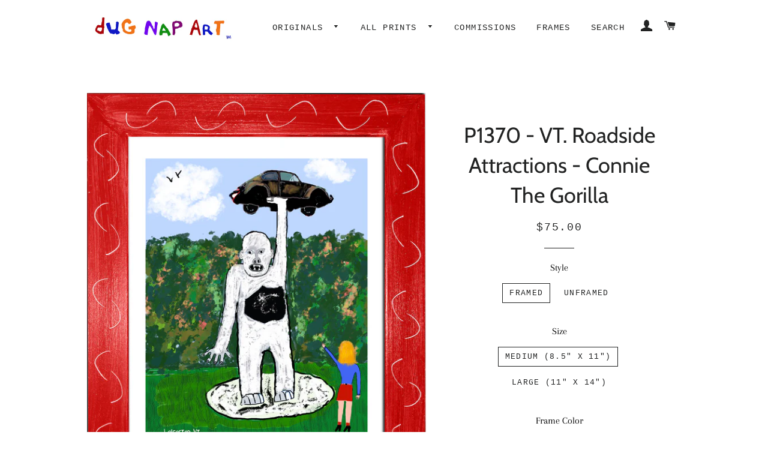

--- FILE ---
content_type: text/html; charset=utf-8
request_url: https://dugnap.com/products/p1370-queen-connie-beetle
body_size: 28185
content:
<!doctype html>
<html class="no-js" lang="en">
<head>
<title>P1370 - VT. Roadside Attractions - Connie The Gorilla – dug Nap Art</title>
<meta name="description" content="dug Nap is a self-taught artist who was born and raised in Vermont. dug Nap prints arrive nicely packaged and ready to enjoy!" />  
<title>P1370 - VT. Roadside Attractions - Connie The Gorilla</title><meta name="description" content="  dug Nap prints arrive nicely packaged and ready to enjoy!   - Medium (8.5&quot;x11&quot;) Unframed Prints come in a flap sealed crystal clear bag with protective backing board - Medium (8.5&quot;x11&quot;) Framed Prints come in a 1.5&quot; frame and Reflection Control glass with a 1&quot; sawtooth hanger - Large (11&quot;x14&quot;) Unframed Prints come pri"><!-- buymaxx json-ld generator start --><script type="application/ld+json">{"@context":"https:\/\/schema.org\/","@type":"Product","name":"P1370 - VT. Roadside Attractions - Connie The Gorilla","image":["//dugnap.com/cdn/shop/files/green_8e45ab22-6201-4b5c-a3a6-30ca325ef80e.jpg,files/black_6b7f26a6-4720-4a2c-80ad-9c26b4cb1b67.jpg,files/red_06757ef4-1160-418e-9d83-4a840e4f6edb.jpg,files/blue_a289ab62-382c-43e3-9258-abcd7f9952da.jpg,files/tan_f9effc80-4da3-4508-b600-c0483cef1c65.jpg,files/brown_8791f84b-769d-4838-acd2-d68ca36020e4.jpg,files/purple_9eeac66d-8adb-4b58-8afb-3b9c7375395f.jpg,files/violet_d893baae-8a9c-445b-bc2e-071e5e2f0091.jpg,files/P1370-VT.RoadsideAttractions-ConnieTheGorilla_small.jpg?2445"],"brand":"dug Nap Art","description":"dug Nap Art","offers": [  { "@type": "Offer",  "url": "https://dugnap.com/products/p1370-queen-connie-beetle", "priceCurrency": "USD", "availability": "http://schema.org/InStock", "itemCondition": "http://schema.org/NewCondition", "price": "75.00", "sku": "" } ,  { "@type": "Offer",  "url": "https://dugnap.com/products/p1370-queen-connie-beetle", "priceCurrency": "USD", "availability": "http://schema.org/InStock", "itemCondition": "http://schema.org/NewCondition", "price": "75.00", "sku": "" } ,  { "@type": "Offer",  "url": "https://dugnap.com/products/p1370-queen-connie-beetle", "priceCurrency": "USD", "availability": "http://schema.org/InStock", "itemCondition": "http://schema.org/NewCondition", "price": "75.00", "sku": "" } ,  { "@type": "Offer",  "url": "https://dugnap.com/products/p1370-queen-connie-beetle", "priceCurrency": "USD", "availability": "http://schema.org/InStock", "itemCondition": "http://schema.org/NewCondition", "price": "75.00", "sku": "" } ,  { "@type": "Offer",  "url": "https://dugnap.com/products/p1370-queen-connie-beetle", "priceCurrency": "USD", "availability": "http://schema.org/InStock", "itemCondition": "http://schema.org/NewCondition", "price": "75.00", "sku": "" } ,  { "@type": "Offer",  "url": "https://dugnap.com/products/p1370-queen-connie-beetle", "priceCurrency": "USD", "availability": "http://schema.org/InStock", "itemCondition": "http://schema.org/NewCondition", "price": "75.00", "sku": "" } ,  { "@type": "Offer",  "url": "https://dugnap.com/products/p1370-queen-connie-beetle", "priceCurrency": "USD", "availability": "http://schema.org/InStock", "itemCondition": "http://schema.org/NewCondition", "price": "75.00", "sku": "" } ,  { "@type": "Offer",  "url": "https://dugnap.com/products/p1370-queen-connie-beetle", "priceCurrency": "USD", "availability": "http://schema.org/InStock", "itemCondition": "http://schema.org/NewCondition", "price": "75.00", "sku": "" } ,  { "@type": "Offer",  "url": "https://dugnap.com/products/p1370-queen-connie-beetle", "priceCurrency": "USD", "availability": "http://schema.org/InStock", "itemCondition": "http://schema.org/NewCondition", "price": "120.00", "sku": "" } ,  { "@type": "Offer",  "url": "https://dugnap.com/products/p1370-queen-connie-beetle", "priceCurrency": "USD", "availability": "http://schema.org/InStock", "itemCondition": "http://schema.org/NewCondition", "price": "120.00", "sku": "" } ,  { "@type": "Offer",  "url": "https://dugnap.com/products/p1370-queen-connie-beetle", "priceCurrency": "USD", "availability": "http://schema.org/InStock", "itemCondition": "http://schema.org/NewCondition", "price": "120.00", "sku": "" } ,  { "@type": "Offer",  "url": "https://dugnap.com/products/p1370-queen-connie-beetle", "priceCurrency": "USD", "availability": "http://schema.org/InStock", "itemCondition": "http://schema.org/NewCondition", "price": "120.00", "sku": "" } ,  { "@type": "Offer",  "url": "https://dugnap.com/products/p1370-queen-connie-beetle", "priceCurrency": "USD", "availability": "http://schema.org/InStock", "itemCondition": "http://schema.org/NewCondition", "price": "120.00", "sku": "" } ,  { "@type": "Offer",  "url": "https://dugnap.com/products/p1370-queen-connie-beetle", "priceCurrency": "USD", "availability": "http://schema.org/InStock", "itemCondition": "http://schema.org/NewCondition", "price": "120.00", "sku": "" } ,  { "@type": "Offer",  "url": "https://dugnap.com/products/p1370-queen-connie-beetle", "priceCurrency": "USD", "availability": "http://schema.org/InStock", "itemCondition": "http://schema.org/NewCondition", "price": "120.00", "sku": "" } ,  { "@type": "Offer",  "url": "https://dugnap.com/products/p1370-queen-connie-beetle", "priceCurrency": "USD", "availability": "http://schema.org/InStock", "itemCondition": "http://schema.org/NewCondition", "price": "120.00", "sku": "" } ,  { "@type": "Offer",  "url": "https://dugnap.com/products/p1370-queen-connie-beetle", "priceCurrency": "USD", "availability": "http://schema.org/InStock", "itemCondition": "http://schema.org/NewCondition", "price": "25.00", "sku": "" } ,  { "@type": "Offer",  "url": "https://dugnap.com/products/p1370-queen-connie-beetle", "priceCurrency": "USD", "availability": "http://schema.org/InStock", "itemCondition": "http://schema.org/NewCondition", "price": "50.00", "sku": "" }  ] }</script><!-- buymaxx json-ld generator end -->
<!-- Added by AVADA SEO Suite -->






<meta name="twitter:image" content="http://dugnap.com/cdn/shop/files/green_8e45ab22-6201-4b5c-a3a6-30ca325ef80e.jpg?v=1697134690">
    




<!-- Added by AVADA SEO Suite: Product Structured Data -->
<script type="application/ld+json">{
"@context": "https://schema.org/",
"@type": "Product",
"@id": "https:\/\/dugnap.com\/products\/p1370-queen-connie-beetle#product",
"name": "P1370 - VT. Roadside Attractions - Connie The Gorilla",
"description": " dug Nap prints arrive nicely packaged and ready to enjoy! - Medium (8.5&quot;x11&quot;) Unframed Prints come in a flap sealed crystal clear bag with protective backing board- Medium (8.5&quot;x11&quot;) Framed Prints come in a 1.5&quot; frame and Reflection Control glass with a 1&quot; sawtooth hanger- Large (11&quot;x14&quot;) Unframed Prints come printed on quality display paper, rolled in a shipping tube- Large (11&quot;x14&quot;) Framed Prints come in a 1.5&quot; frame with Reflection Control glass with a 1&quot; sawtooth hanger",
"brand": {
  "@type": "Brand",
  "name": "dug Nap Art"
},
"offers": {
  "@type": "Offer",
  "price": "75.0",
  "priceCurrency": "USD",
  "itemCondition": "https://schema.org/NewCondition",
  "availability": "https://schema.org/InStock",
  "url": "https://dugnap.com/products/p1370-queen-connie-beetle"
},
"image": [
  "https://dugnap.com/cdn/shop/files/green_8e45ab22-6201-4b5c-a3a6-30ca325ef80e.jpg?v=1697134690",
  "https://dugnap.com/cdn/shop/files/black_6b7f26a6-4720-4a2c-80ad-9c26b4cb1b67.jpg?v=1697134690",
  "https://dugnap.com/cdn/shop/files/red_06757ef4-1160-418e-9d83-4a840e4f6edb.jpg?v=1697134690",
  "https://dugnap.com/cdn/shop/files/blue_a289ab62-382c-43e3-9258-abcd7f9952da.jpg?v=1697134690",
  "https://dugnap.com/cdn/shop/files/tan_f9effc80-4da3-4508-b600-c0483cef1c65.jpg?v=1697134690",
  "https://dugnap.com/cdn/shop/files/brown_8791f84b-769d-4838-acd2-d68ca36020e4.jpg?v=1697134687",
  "https://dugnap.com/cdn/shop/files/purple_9eeac66d-8adb-4b58-8afb-3b9c7375395f.jpg?v=1697134687",
  "https://dugnap.com/cdn/shop/files/violet_d893baae-8a9c-445b-bc2e-071e5e2f0091.jpg?v=1697134687",
  "https://dugnap.com/cdn/shop/files/P1370-VT.RoadsideAttractions-ConnieTheGorilla.jpg?v=1697134373"
],
"releaseDate": "2023-10-12 11:39:39 -0400",
"sku": "",
"mpn": ""}</script>
<!-- /Added by AVADA SEO Suite --><!-- Added by AVADA SEO Suite: Breadcrumb Structured Data  -->
<script type="application/ld+json">{
  "@context": "https://schema.org",
  "@type": "BreadcrumbList",
  "itemListElement": [{
    "@type": "ListItem",
    "position": 1,
    "name": "Home",
    "item": "https://dugnap.com"
  }, {
    "@type": "ListItem",
    "position": 2,
    "name": "P1370 - VT. Roadside Attractions - Connie The Gorilla",
    "item": "https://dugnap.com/products/p1370-queen-connie-beetle"
  }]
}
</script>
<!-- Added by AVADA SEO Suite -->


<!-- /Added by AVADA SEO Suite -->

<!-- "snippets/booster-seo.liquid" was not rendered, the associated app was uninstalled -->

  <!-- Basic page needs ================================================== -->
  <meta charset="utf-8">
  <meta http-equiv="X-UA-Compatible" content="IE=edge,chrome=1">

  
    <link rel="shortcut icon" href="//dugnap.com/cdn/shop/files/DN_favicon_94615907-81e7-4b82-aba8-b25f9d6a500d_32x32.png?v=1613781464" type="image/png" />
  

  <!-- Title and description ================================================== -->
  

  

  <!-- Helpers ================================================== -->
  <!-- /snippets/social-meta-tags.liquid -->




<meta property="og:site_name" content="dug Nap Art">
<meta property="og:url" content="https://dugnap.com/products/p1370-queen-connie-beetle">
<meta property="og:title" content="P1370 - VT. Roadside Attractions - Connie The Gorilla">
<meta property="og:type" content="product">
<meta property="og:description" content="  dug Nap prints arrive nicely packaged and ready to enjoy!   - Medium (8.5&quot;x11&quot;) Unframed Prints come in a flap sealed crystal clear bag with protective backing board - Medium (8.5&quot;x11&quot;) Framed Prints come in a 1.5&quot; frame and Reflection Control glass with a 1&quot; sawtooth hanger - Large (11&quot;x14&quot;) Unframed Prints come pri">

  <meta property="og:price:amount" content="25.00">
  <meta property="og:price:currency" content="USD">

<meta property="og:image" content="http://dugnap.com/cdn/shop/files/green_8e45ab22-6201-4b5c-a3a6-30ca325ef80e_1200x1200.jpg?v=1697134690"><meta property="og:image" content="http://dugnap.com/cdn/shop/files/black_6b7f26a6-4720-4a2c-80ad-9c26b4cb1b67_1200x1200.jpg?v=1697134690"><meta property="og:image" content="http://dugnap.com/cdn/shop/files/red_06757ef4-1160-418e-9d83-4a840e4f6edb_1200x1200.jpg?v=1697134690">
<meta property="og:image:secure_url" content="https://dugnap.com/cdn/shop/files/green_8e45ab22-6201-4b5c-a3a6-30ca325ef80e_1200x1200.jpg?v=1697134690"><meta property="og:image:secure_url" content="https://dugnap.com/cdn/shop/files/black_6b7f26a6-4720-4a2c-80ad-9c26b4cb1b67_1200x1200.jpg?v=1697134690"><meta property="og:image:secure_url" content="https://dugnap.com/cdn/shop/files/red_06757ef4-1160-418e-9d83-4a840e4f6edb_1200x1200.jpg?v=1697134690">


<meta name="twitter:card" content="summary_large_image">
<meta name="twitter:title" content="P1370 - VT. Roadside Attractions - Connie The Gorilla">
<meta name="twitter:description" content="  dug Nap prints arrive nicely packaged and ready to enjoy!   - Medium (8.5&quot;x11&quot;) Unframed Prints come in a flap sealed crystal clear bag with protective backing board - Medium (8.5&quot;x11&quot;) Framed Prints come in a 1.5&quot; frame and Reflection Control glass with a 1&quot; sawtooth hanger - Large (11&quot;x14&quot;) Unframed Prints come pri">

  <link rel="canonical" href="https://dugnap.com/products/p1370-queen-connie-beetle">
  <meta name="viewport" content="width=device-width,initial-scale=1,shrink-to-fit=no">
  <meta name="theme-color" content="#1c1d1d">

  <!-- CSS ================================================== -->
  <link href="//dugnap.com/cdn/shop/t/7/assets/timber.scss.css?v=130946470992085439171766092150" rel="stylesheet" type="text/css" media="all" />
  <link href="//dugnap.com/cdn/shop/t/7/assets/theme.scss.css?v=127998875275409713631766092150" rel="stylesheet" type="text/css" media="all" />

  <!-- Sections ================================================== -->
  <script>
    window.theme = window.theme || {};
    theme.strings = {
      zoomClose: "Close (Esc)",
      zoomPrev: "Previous (Left arrow key)",
      zoomNext: "Next (Right arrow key)",
      moneyFormat: "${{amount}}",
      addressError: "Error looking up that address",
      addressNoResults: "No results for that address",
      addressQueryLimit: "You have exceeded the Google API usage limit. Consider upgrading to a \u003ca href=\"https:\/\/developers.google.com\/maps\/premium\/usage-limits\"\u003ePremium Plan\u003c\/a\u003e.",
      authError: "There was a problem authenticating your Google Maps account.",
      cartEmpty: "Your cart is currently empty.",
      cartCookie: "Enable cookies to use the shopping cart",
      cartSavings: "You're saving [savings]"
    };
    theme.settings = {
      cartType: "drawer",
      gridType: "collage"
    };
  </script>

  <script src="//dugnap.com/cdn/shop/t/7/assets/jquery-2.2.3.min.js?v=58211863146907186831581453929" type="text/javascript"></script>

  <script src="//dugnap.com/cdn/shop/t/7/assets/lazysizes.min.js?v=155223123402716617051581453929" async="async"></script>

  <script src="//dugnap.com/cdn/shop/t/7/assets/theme.js?v=99432150544072813011613767239" defer="defer"></script>

  <!-- Header hook for plugins ================================================== -->
  <script>window.performance && window.performance.mark && window.performance.mark('shopify.content_for_header.start');</script><meta name="facebook-domain-verification" content="7a51urtlwz5o9fobpis9z0jlzrsi93">
<meta name="facebook-domain-verification" content="w77f830o9ilvlk9ca72dq6gbu301sv">
<meta name="google-site-verification" content="Yd9maErYM3mF3BQUfhyCTkFe8Uhi8YrDfN8OWdFCKUM">
<meta id="shopify-digital-wallet" name="shopify-digital-wallet" content="/25442484302/digital_wallets/dialog">
<meta name="shopify-checkout-api-token" content="8e2513b3156b08c98b791398b24c9e9f">
<meta id="in-context-paypal-metadata" data-shop-id="25442484302" data-venmo-supported="false" data-environment="production" data-locale="en_US" data-paypal-v4="true" data-currency="USD">
<link rel="alternate" type="application/json+oembed" href="https://dugnap.com/products/p1370-queen-connie-beetle.oembed">
<script async="async" src="/checkouts/internal/preloads.js?locale=en-US"></script>
<link rel="preconnect" href="https://shop.app" crossorigin="anonymous">
<script async="async" src="https://shop.app/checkouts/internal/preloads.js?locale=en-US&shop_id=25442484302" crossorigin="anonymous"></script>
<script id="apple-pay-shop-capabilities" type="application/json">{"shopId":25442484302,"countryCode":"US","currencyCode":"USD","merchantCapabilities":["supports3DS"],"merchantId":"gid:\/\/shopify\/Shop\/25442484302","merchantName":"dug Nap Art","requiredBillingContactFields":["postalAddress","email","phone"],"requiredShippingContactFields":["postalAddress","email","phone"],"shippingType":"shipping","supportedNetworks":["visa","masterCard","amex","discover","elo","jcb"],"total":{"type":"pending","label":"dug Nap Art","amount":"1.00"},"shopifyPaymentsEnabled":true,"supportsSubscriptions":true}</script>
<script id="shopify-features" type="application/json">{"accessToken":"8e2513b3156b08c98b791398b24c9e9f","betas":["rich-media-storefront-analytics"],"domain":"dugnap.com","predictiveSearch":true,"shopId":25442484302,"locale":"en"}</script>
<script>var Shopify = Shopify || {};
Shopify.shop = "dugnap.myshopify.com";
Shopify.locale = "en";
Shopify.currency = {"active":"USD","rate":"1.0"};
Shopify.country = "US";
Shopify.theme = {"name":"Brooklyn","id":80743432270,"schema_name":"Brooklyn","schema_version":"13.0.0","theme_store_id":730,"role":"main"};
Shopify.theme.handle = "null";
Shopify.theme.style = {"id":null,"handle":null};
Shopify.cdnHost = "dugnap.com/cdn";
Shopify.routes = Shopify.routes || {};
Shopify.routes.root = "/";</script>
<script type="module">!function(o){(o.Shopify=o.Shopify||{}).modules=!0}(window);</script>
<script>!function(o){function n(){var o=[];function n(){o.push(Array.prototype.slice.apply(arguments))}return n.q=o,n}var t=o.Shopify=o.Shopify||{};t.loadFeatures=n(),t.autoloadFeatures=n()}(window);</script>
<script>
  window.ShopifyPay = window.ShopifyPay || {};
  window.ShopifyPay.apiHost = "shop.app\/pay";
  window.ShopifyPay.redirectState = null;
</script>
<script id="shop-js-analytics" type="application/json">{"pageType":"product"}</script>
<script defer="defer" async type="module" src="//dugnap.com/cdn/shopifycloud/shop-js/modules/v2/client.init-shop-cart-sync_DlSlHazZ.en.esm.js"></script>
<script defer="defer" async type="module" src="//dugnap.com/cdn/shopifycloud/shop-js/modules/v2/chunk.common_D16XZWos.esm.js"></script>
<script type="module">
  await import("//dugnap.com/cdn/shopifycloud/shop-js/modules/v2/client.init-shop-cart-sync_DlSlHazZ.en.esm.js");
await import("//dugnap.com/cdn/shopifycloud/shop-js/modules/v2/chunk.common_D16XZWos.esm.js");

  window.Shopify.SignInWithShop?.initShopCartSync?.({"fedCMEnabled":true,"windoidEnabled":true});

</script>
<script>
  window.Shopify = window.Shopify || {};
  if (!window.Shopify.featureAssets) window.Shopify.featureAssets = {};
  window.Shopify.featureAssets['shop-js'] = {"shop-cart-sync":["modules/v2/client.shop-cart-sync_DKWYiEUO.en.esm.js","modules/v2/chunk.common_D16XZWos.esm.js"],"init-fed-cm":["modules/v2/client.init-fed-cm_vfPMjZAC.en.esm.js","modules/v2/chunk.common_D16XZWos.esm.js"],"init-shop-email-lookup-coordinator":["modules/v2/client.init-shop-email-lookup-coordinator_CR38P6MB.en.esm.js","modules/v2/chunk.common_D16XZWos.esm.js"],"init-shop-cart-sync":["modules/v2/client.init-shop-cart-sync_DlSlHazZ.en.esm.js","modules/v2/chunk.common_D16XZWos.esm.js"],"shop-cash-offers":["modules/v2/client.shop-cash-offers_CJw4IQ6B.en.esm.js","modules/v2/chunk.common_D16XZWos.esm.js","modules/v2/chunk.modal_UwFWkumu.esm.js"],"shop-toast-manager":["modules/v2/client.shop-toast-manager_BY778Uv6.en.esm.js","modules/v2/chunk.common_D16XZWos.esm.js"],"init-windoid":["modules/v2/client.init-windoid_DVhZdEm3.en.esm.js","modules/v2/chunk.common_D16XZWos.esm.js"],"shop-button":["modules/v2/client.shop-button_D2ZzKUPa.en.esm.js","modules/v2/chunk.common_D16XZWos.esm.js"],"avatar":["modules/v2/client.avatar_BTnouDA3.en.esm.js"],"init-customer-accounts-sign-up":["modules/v2/client.init-customer-accounts-sign-up_CQZUmjGN.en.esm.js","modules/v2/client.shop-login-button_Cu5K-F7X.en.esm.js","modules/v2/chunk.common_D16XZWos.esm.js","modules/v2/chunk.modal_UwFWkumu.esm.js"],"pay-button":["modules/v2/client.pay-button_CcBqbGU7.en.esm.js","modules/v2/chunk.common_D16XZWos.esm.js"],"init-shop-for-new-customer-accounts":["modules/v2/client.init-shop-for-new-customer-accounts_B5DR5JTE.en.esm.js","modules/v2/client.shop-login-button_Cu5K-F7X.en.esm.js","modules/v2/chunk.common_D16XZWos.esm.js","modules/v2/chunk.modal_UwFWkumu.esm.js"],"shop-login-button":["modules/v2/client.shop-login-button_Cu5K-F7X.en.esm.js","modules/v2/chunk.common_D16XZWos.esm.js","modules/v2/chunk.modal_UwFWkumu.esm.js"],"shop-follow-button":["modules/v2/client.shop-follow-button_BX8Slf17.en.esm.js","modules/v2/chunk.common_D16XZWos.esm.js","modules/v2/chunk.modal_UwFWkumu.esm.js"],"init-customer-accounts":["modules/v2/client.init-customer-accounts_DjKkmQ2w.en.esm.js","modules/v2/client.shop-login-button_Cu5K-F7X.en.esm.js","modules/v2/chunk.common_D16XZWos.esm.js","modules/v2/chunk.modal_UwFWkumu.esm.js"],"lead-capture":["modules/v2/client.lead-capture_ChWCg7nV.en.esm.js","modules/v2/chunk.common_D16XZWos.esm.js","modules/v2/chunk.modal_UwFWkumu.esm.js"],"checkout-modal":["modules/v2/client.checkout-modal_DPnpVyv-.en.esm.js","modules/v2/chunk.common_D16XZWos.esm.js","modules/v2/chunk.modal_UwFWkumu.esm.js"],"shop-login":["modules/v2/client.shop-login_leRXJtcZ.en.esm.js","modules/v2/chunk.common_D16XZWos.esm.js","modules/v2/chunk.modal_UwFWkumu.esm.js"],"payment-terms":["modules/v2/client.payment-terms_Bp9K0NXD.en.esm.js","modules/v2/chunk.common_D16XZWos.esm.js","modules/v2/chunk.modal_UwFWkumu.esm.js"]};
</script>
<script>(function() {
  var isLoaded = false;
  function asyncLoad() {
    if (isLoaded) return;
    isLoaded = true;
    var urls = ["https:\/\/chimpstatic.com\/mcjs-connected\/js\/users\/ed487dfc62ed46dbe73c8c3e5\/b44a12edf6994d6093343ad7c.js?shop=dugnap.myshopify.com","https:\/\/seo.apps.avada.io\/avada-seo-installed.js?shop=dugnap.myshopify.com"];
    for (var i = 0; i < urls.length; i++) {
      var s = document.createElement('script');
      s.type = 'text/javascript';
      s.async = true;
      s.src = urls[i];
      var x = document.getElementsByTagName('script')[0];
      x.parentNode.insertBefore(s, x);
    }
  };
  if(window.attachEvent) {
    window.attachEvent('onload', asyncLoad);
  } else {
    window.addEventListener('load', asyncLoad, false);
  }
})();</script>
<script id="__st">var __st={"a":25442484302,"offset":-18000,"reqid":"2336cca7-a5e0-46df-a2be-21a8a3f1600f-1768579044","pageurl":"dugnap.com\/products\/p1370-queen-connie-beetle","u":"53546ddfc4aa","p":"product","rtyp":"product","rid":8779149574428};</script>
<script>window.ShopifyPaypalV4VisibilityTracking = true;</script>
<script id="captcha-bootstrap">!function(){'use strict';const t='contact',e='account',n='new_comment',o=[[t,t],['blogs',n],['comments',n],[t,'customer']],c=[[e,'customer_login'],[e,'guest_login'],[e,'recover_customer_password'],[e,'create_customer']],r=t=>t.map((([t,e])=>`form[action*='/${t}']:not([data-nocaptcha='true']) input[name='form_type'][value='${e}']`)).join(','),a=t=>()=>t?[...document.querySelectorAll(t)].map((t=>t.form)):[];function s(){const t=[...o],e=r(t);return a(e)}const i='password',u='form_key',d=['recaptcha-v3-token','g-recaptcha-response','h-captcha-response',i],f=()=>{try{return window.sessionStorage}catch{return}},m='__shopify_v',_=t=>t.elements[u];function p(t,e,n=!1){try{const o=window.sessionStorage,c=JSON.parse(o.getItem(e)),{data:r}=function(t){const{data:e,action:n}=t;return t[m]||n?{data:e,action:n}:{data:t,action:n}}(c);for(const[e,n]of Object.entries(r))t.elements[e]&&(t.elements[e].value=n);n&&o.removeItem(e)}catch(o){console.error('form repopulation failed',{error:o})}}const l='form_type',E='cptcha';function T(t){t.dataset[E]=!0}const w=window,h=w.document,L='Shopify',v='ce_forms',y='captcha';let A=!1;((t,e)=>{const n=(g='f06e6c50-85a8-45c8-87d0-21a2b65856fe',I='https://cdn.shopify.com/shopifycloud/storefront-forms-hcaptcha/ce_storefront_forms_captcha_hcaptcha.v1.5.2.iife.js',D={infoText:'Protected by hCaptcha',privacyText:'Privacy',termsText:'Terms'},(t,e,n)=>{const o=w[L][v],c=o.bindForm;if(c)return c(t,g,e,D).then(n);var r;o.q.push([[t,g,e,D],n]),r=I,A||(h.body.append(Object.assign(h.createElement('script'),{id:'captcha-provider',async:!0,src:r})),A=!0)});var g,I,D;w[L]=w[L]||{},w[L][v]=w[L][v]||{},w[L][v].q=[],w[L][y]=w[L][y]||{},w[L][y].protect=function(t,e){n(t,void 0,e),T(t)},Object.freeze(w[L][y]),function(t,e,n,w,h,L){const[v,y,A,g]=function(t,e,n){const i=e?o:[],u=t?c:[],d=[...i,...u],f=r(d),m=r(i),_=r(d.filter((([t,e])=>n.includes(e))));return[a(f),a(m),a(_),s()]}(w,h,L),I=t=>{const e=t.target;return e instanceof HTMLFormElement?e:e&&e.form},D=t=>v().includes(t);t.addEventListener('submit',(t=>{const e=I(t);if(!e)return;const n=D(e)&&!e.dataset.hcaptchaBound&&!e.dataset.recaptchaBound,o=_(e),c=g().includes(e)&&(!o||!o.value);(n||c)&&t.preventDefault(),c&&!n&&(function(t){try{if(!f())return;!function(t){const e=f();if(!e)return;const n=_(t);if(!n)return;const o=n.value;o&&e.removeItem(o)}(t);const e=Array.from(Array(32),(()=>Math.random().toString(36)[2])).join('');!function(t,e){_(t)||t.append(Object.assign(document.createElement('input'),{type:'hidden',name:u})),t.elements[u].value=e}(t,e),function(t,e){const n=f();if(!n)return;const o=[...t.querySelectorAll(`input[type='${i}']`)].map((({name:t})=>t)),c=[...d,...o],r={};for(const[a,s]of new FormData(t).entries())c.includes(a)||(r[a]=s);n.setItem(e,JSON.stringify({[m]:1,action:t.action,data:r}))}(t,e)}catch(e){console.error('failed to persist form',e)}}(e),e.submit())}));const S=(t,e)=>{t&&!t.dataset[E]&&(n(t,e.some((e=>e===t))),T(t))};for(const o of['focusin','change'])t.addEventListener(o,(t=>{const e=I(t);D(e)&&S(e,y())}));const B=e.get('form_key'),M=e.get(l),P=B&&M;t.addEventListener('DOMContentLoaded',(()=>{const t=y();if(P)for(const e of t)e.elements[l].value===M&&p(e,B);[...new Set([...A(),...v().filter((t=>'true'===t.dataset.shopifyCaptcha))])].forEach((e=>S(e,t)))}))}(h,new URLSearchParams(w.location.search),n,t,e,['guest_login'])})(!0,!0)}();</script>
<script integrity="sha256-4kQ18oKyAcykRKYeNunJcIwy7WH5gtpwJnB7kiuLZ1E=" data-source-attribution="shopify.loadfeatures" defer="defer" src="//dugnap.com/cdn/shopifycloud/storefront/assets/storefront/load_feature-a0a9edcb.js" crossorigin="anonymous"></script>
<script crossorigin="anonymous" defer="defer" src="//dugnap.com/cdn/shopifycloud/storefront/assets/shopify_pay/storefront-65b4c6d7.js?v=20250812"></script>
<script data-source-attribution="shopify.dynamic_checkout.dynamic.init">var Shopify=Shopify||{};Shopify.PaymentButton=Shopify.PaymentButton||{isStorefrontPortableWallets:!0,init:function(){window.Shopify.PaymentButton.init=function(){};var t=document.createElement("script");t.src="https://dugnap.com/cdn/shopifycloud/portable-wallets/latest/portable-wallets.en.js",t.type="module",document.head.appendChild(t)}};
</script>
<script data-source-attribution="shopify.dynamic_checkout.buyer_consent">
  function portableWalletsHideBuyerConsent(e){var t=document.getElementById("shopify-buyer-consent"),n=document.getElementById("shopify-subscription-policy-button");t&&n&&(t.classList.add("hidden"),t.setAttribute("aria-hidden","true"),n.removeEventListener("click",e))}function portableWalletsShowBuyerConsent(e){var t=document.getElementById("shopify-buyer-consent"),n=document.getElementById("shopify-subscription-policy-button");t&&n&&(t.classList.remove("hidden"),t.removeAttribute("aria-hidden"),n.addEventListener("click",e))}window.Shopify?.PaymentButton&&(window.Shopify.PaymentButton.hideBuyerConsent=portableWalletsHideBuyerConsent,window.Shopify.PaymentButton.showBuyerConsent=portableWalletsShowBuyerConsent);
</script>
<script>
  function portableWalletsCleanup(e){e&&e.src&&console.error("Failed to load portable wallets script "+e.src);var t=document.querySelectorAll("shopify-accelerated-checkout .shopify-payment-button__skeleton, shopify-accelerated-checkout-cart .wallet-cart-button__skeleton"),e=document.getElementById("shopify-buyer-consent");for(let e=0;e<t.length;e++)t[e].remove();e&&e.remove()}function portableWalletsNotLoadedAsModule(e){e instanceof ErrorEvent&&"string"==typeof e.message&&e.message.includes("import.meta")&&"string"==typeof e.filename&&e.filename.includes("portable-wallets")&&(window.removeEventListener("error",portableWalletsNotLoadedAsModule),window.Shopify.PaymentButton.failedToLoad=e,"loading"===document.readyState?document.addEventListener("DOMContentLoaded",window.Shopify.PaymentButton.init):window.Shopify.PaymentButton.init())}window.addEventListener("error",portableWalletsNotLoadedAsModule);
</script>

<script type="module" src="https://dugnap.com/cdn/shopifycloud/portable-wallets/latest/portable-wallets.en.js" onError="portableWalletsCleanup(this)" crossorigin="anonymous"></script>
<script nomodule>
  document.addEventListener("DOMContentLoaded", portableWalletsCleanup);
</script>

<script id='scb4127' type='text/javascript' async='' src='https://dugnap.com/cdn/shopifycloud/privacy-banner/storefront-banner.js'></script><link id="shopify-accelerated-checkout-styles" rel="stylesheet" media="screen" href="https://dugnap.com/cdn/shopifycloud/portable-wallets/latest/accelerated-checkout-backwards-compat.css" crossorigin="anonymous">
<style id="shopify-accelerated-checkout-cart">
        #shopify-buyer-consent {
  margin-top: 1em;
  display: inline-block;
  width: 100%;
}

#shopify-buyer-consent.hidden {
  display: none;
}

#shopify-subscription-policy-button {
  background: none;
  border: none;
  padding: 0;
  text-decoration: underline;
  font-size: inherit;
  cursor: pointer;
}

#shopify-subscription-policy-button::before {
  box-shadow: none;
}

      </style>

<script>window.performance && window.performance.mark && window.performance.mark('shopify.content_for_header.end');</script>

  <script src="//dugnap.com/cdn/shop/t/7/assets/modernizr.min.js?v=21391054748206432451581453930" type="text/javascript"></script>

  
  


<link href="https://monorail-edge.shopifysvc.com" rel="dns-prefetch">
<script>(function(){if ("sendBeacon" in navigator && "performance" in window) {try {var session_token_from_headers = performance.getEntriesByType('navigation')[0].serverTiming.find(x => x.name == '_s').description;} catch {var session_token_from_headers = undefined;}var session_cookie_matches = document.cookie.match(/_shopify_s=([^;]*)/);var session_token_from_cookie = session_cookie_matches && session_cookie_matches.length === 2 ? session_cookie_matches[1] : "";var session_token = session_token_from_headers || session_token_from_cookie || "";function handle_abandonment_event(e) {var entries = performance.getEntries().filter(function(entry) {return /monorail-edge.shopifysvc.com/.test(entry.name);});if (!window.abandonment_tracked && entries.length === 0) {window.abandonment_tracked = true;var currentMs = Date.now();var navigation_start = performance.timing.navigationStart;var payload = {shop_id: 25442484302,url: window.location.href,navigation_start,duration: currentMs - navigation_start,session_token,page_type: "product"};window.navigator.sendBeacon("https://monorail-edge.shopifysvc.com/v1/produce", JSON.stringify({schema_id: "online_store_buyer_site_abandonment/1.1",payload: payload,metadata: {event_created_at_ms: currentMs,event_sent_at_ms: currentMs}}));}}window.addEventListener('pagehide', handle_abandonment_event);}}());</script>
<script id="web-pixels-manager-setup">(function e(e,d,r,n,o){if(void 0===o&&(o={}),!Boolean(null===(a=null===(i=window.Shopify)||void 0===i?void 0:i.analytics)||void 0===a?void 0:a.replayQueue)){var i,a;window.Shopify=window.Shopify||{};var t=window.Shopify;t.analytics=t.analytics||{};var s=t.analytics;s.replayQueue=[],s.publish=function(e,d,r){return s.replayQueue.push([e,d,r]),!0};try{self.performance.mark("wpm:start")}catch(e){}var l=function(){var e={modern:/Edge?\/(1{2}[4-9]|1[2-9]\d|[2-9]\d{2}|\d{4,})\.\d+(\.\d+|)|Firefox\/(1{2}[4-9]|1[2-9]\d|[2-9]\d{2}|\d{4,})\.\d+(\.\d+|)|Chrom(ium|e)\/(9{2}|\d{3,})\.\d+(\.\d+|)|(Maci|X1{2}).+ Version\/(15\.\d+|(1[6-9]|[2-9]\d|\d{3,})\.\d+)([,.]\d+|)( \(\w+\)|)( Mobile\/\w+|) Safari\/|Chrome.+OPR\/(9{2}|\d{3,})\.\d+\.\d+|(CPU[ +]OS|iPhone[ +]OS|CPU[ +]iPhone|CPU IPhone OS|CPU iPad OS)[ +]+(15[._]\d+|(1[6-9]|[2-9]\d|\d{3,})[._]\d+)([._]\d+|)|Android:?[ /-](13[3-9]|1[4-9]\d|[2-9]\d{2}|\d{4,})(\.\d+|)(\.\d+|)|Android.+Firefox\/(13[5-9]|1[4-9]\d|[2-9]\d{2}|\d{4,})\.\d+(\.\d+|)|Android.+Chrom(ium|e)\/(13[3-9]|1[4-9]\d|[2-9]\d{2}|\d{4,})\.\d+(\.\d+|)|SamsungBrowser\/([2-9]\d|\d{3,})\.\d+/,legacy:/Edge?\/(1[6-9]|[2-9]\d|\d{3,})\.\d+(\.\d+|)|Firefox\/(5[4-9]|[6-9]\d|\d{3,})\.\d+(\.\d+|)|Chrom(ium|e)\/(5[1-9]|[6-9]\d|\d{3,})\.\d+(\.\d+|)([\d.]+$|.*Safari\/(?![\d.]+ Edge\/[\d.]+$))|(Maci|X1{2}).+ Version\/(10\.\d+|(1[1-9]|[2-9]\d|\d{3,})\.\d+)([,.]\d+|)( \(\w+\)|)( Mobile\/\w+|) Safari\/|Chrome.+OPR\/(3[89]|[4-9]\d|\d{3,})\.\d+\.\d+|(CPU[ +]OS|iPhone[ +]OS|CPU[ +]iPhone|CPU IPhone OS|CPU iPad OS)[ +]+(10[._]\d+|(1[1-9]|[2-9]\d|\d{3,})[._]\d+)([._]\d+|)|Android:?[ /-](13[3-9]|1[4-9]\d|[2-9]\d{2}|\d{4,})(\.\d+|)(\.\d+|)|Mobile Safari.+OPR\/([89]\d|\d{3,})\.\d+\.\d+|Android.+Firefox\/(13[5-9]|1[4-9]\d|[2-9]\d{2}|\d{4,})\.\d+(\.\d+|)|Android.+Chrom(ium|e)\/(13[3-9]|1[4-9]\d|[2-9]\d{2}|\d{4,})\.\d+(\.\d+|)|Android.+(UC? ?Browser|UCWEB|U3)[ /]?(15\.([5-9]|\d{2,})|(1[6-9]|[2-9]\d|\d{3,})\.\d+)\.\d+|SamsungBrowser\/(5\.\d+|([6-9]|\d{2,})\.\d+)|Android.+MQ{2}Browser\/(14(\.(9|\d{2,})|)|(1[5-9]|[2-9]\d|\d{3,})(\.\d+|))(\.\d+|)|K[Aa][Ii]OS\/(3\.\d+|([4-9]|\d{2,})\.\d+)(\.\d+|)/},d=e.modern,r=e.legacy,n=navigator.userAgent;return n.match(d)?"modern":n.match(r)?"legacy":"unknown"}(),u="modern"===l?"modern":"legacy",c=(null!=n?n:{modern:"",legacy:""})[u],f=function(e){return[e.baseUrl,"/wpm","/b",e.hashVersion,"modern"===e.buildTarget?"m":"l",".js"].join("")}({baseUrl:d,hashVersion:r,buildTarget:u}),m=function(e){var d=e.version,r=e.bundleTarget,n=e.surface,o=e.pageUrl,i=e.monorailEndpoint;return{emit:function(e){var a=e.status,t=e.errorMsg,s=(new Date).getTime(),l=JSON.stringify({metadata:{event_sent_at_ms:s},events:[{schema_id:"web_pixels_manager_load/3.1",payload:{version:d,bundle_target:r,page_url:o,status:a,surface:n,error_msg:t},metadata:{event_created_at_ms:s}}]});if(!i)return console&&console.warn&&console.warn("[Web Pixels Manager] No Monorail endpoint provided, skipping logging."),!1;try{return self.navigator.sendBeacon.bind(self.navigator)(i,l)}catch(e){}var u=new XMLHttpRequest;try{return u.open("POST",i,!0),u.setRequestHeader("Content-Type","text/plain"),u.send(l),!0}catch(e){return console&&console.warn&&console.warn("[Web Pixels Manager] Got an unhandled error while logging to Monorail."),!1}}}}({version:r,bundleTarget:l,surface:e.surface,pageUrl:self.location.href,monorailEndpoint:e.monorailEndpoint});try{o.browserTarget=l,function(e){var d=e.src,r=e.async,n=void 0===r||r,o=e.onload,i=e.onerror,a=e.sri,t=e.scriptDataAttributes,s=void 0===t?{}:t,l=document.createElement("script"),u=document.querySelector("head"),c=document.querySelector("body");if(l.async=n,l.src=d,a&&(l.integrity=a,l.crossOrigin="anonymous"),s)for(var f in s)if(Object.prototype.hasOwnProperty.call(s,f))try{l.dataset[f]=s[f]}catch(e){}if(o&&l.addEventListener("load",o),i&&l.addEventListener("error",i),u)u.appendChild(l);else{if(!c)throw new Error("Did not find a head or body element to append the script");c.appendChild(l)}}({src:f,async:!0,onload:function(){if(!function(){var e,d;return Boolean(null===(d=null===(e=window.Shopify)||void 0===e?void 0:e.analytics)||void 0===d?void 0:d.initialized)}()){var d=window.webPixelsManager.init(e)||void 0;if(d){var r=window.Shopify.analytics;r.replayQueue.forEach((function(e){var r=e[0],n=e[1],o=e[2];d.publishCustomEvent(r,n,o)})),r.replayQueue=[],r.publish=d.publishCustomEvent,r.visitor=d.visitor,r.initialized=!0}}},onerror:function(){return m.emit({status:"failed",errorMsg:"".concat(f," has failed to load")})},sri:function(e){var d=/^sha384-[A-Za-z0-9+/=]+$/;return"string"==typeof e&&d.test(e)}(c)?c:"",scriptDataAttributes:o}),m.emit({status:"loading"})}catch(e){m.emit({status:"failed",errorMsg:(null==e?void 0:e.message)||"Unknown error"})}}})({shopId: 25442484302,storefrontBaseUrl: "https://dugnap.com",extensionsBaseUrl: "https://extensions.shopifycdn.com/cdn/shopifycloud/web-pixels-manager",monorailEndpoint: "https://monorail-edge.shopifysvc.com/unstable/produce_batch",surface: "storefront-renderer",enabledBetaFlags: ["2dca8a86"],webPixelsConfigList: [{"id":"1046872348","configuration":"{\"config\":\"{\\\"pixel_id\\\":\\\"G-SFM6R6SLEE\\\",\\\"target_country\\\":\\\"US\\\",\\\"gtag_events\\\":[{\\\"type\\\":\\\"search\\\",\\\"action_label\\\":\\\"G-SFM6R6SLEE\\\"},{\\\"type\\\":\\\"begin_checkout\\\",\\\"action_label\\\":\\\"G-SFM6R6SLEE\\\"},{\\\"type\\\":\\\"view_item\\\",\\\"action_label\\\":[\\\"G-SFM6R6SLEE\\\",\\\"MC-WPJJ6DNELK\\\"]},{\\\"type\\\":\\\"purchase\\\",\\\"action_label\\\":[\\\"G-SFM6R6SLEE\\\",\\\"MC-WPJJ6DNELK\\\"]},{\\\"type\\\":\\\"page_view\\\",\\\"action_label\\\":[\\\"G-SFM6R6SLEE\\\",\\\"MC-WPJJ6DNELK\\\"]},{\\\"type\\\":\\\"add_payment_info\\\",\\\"action_label\\\":\\\"G-SFM6R6SLEE\\\"},{\\\"type\\\":\\\"add_to_cart\\\",\\\"action_label\\\":\\\"G-SFM6R6SLEE\\\"}],\\\"enable_monitoring_mode\\\":false}\"}","eventPayloadVersion":"v1","runtimeContext":"OPEN","scriptVersion":"b2a88bafab3e21179ed38636efcd8a93","type":"APP","apiClientId":1780363,"privacyPurposes":[],"dataSharingAdjustments":{"protectedCustomerApprovalScopes":["read_customer_address","read_customer_email","read_customer_name","read_customer_personal_data","read_customer_phone"]}},{"id":"350945564","configuration":"{\"pixel_id\":\"414972213160271\",\"pixel_type\":\"facebook_pixel\",\"metaapp_system_user_token\":\"-\"}","eventPayloadVersion":"v1","runtimeContext":"OPEN","scriptVersion":"ca16bc87fe92b6042fbaa3acc2fbdaa6","type":"APP","apiClientId":2329312,"privacyPurposes":["ANALYTICS","MARKETING","SALE_OF_DATA"],"dataSharingAdjustments":{"protectedCustomerApprovalScopes":["read_customer_address","read_customer_email","read_customer_name","read_customer_personal_data","read_customer_phone"]}},{"id":"shopify-app-pixel","configuration":"{}","eventPayloadVersion":"v1","runtimeContext":"STRICT","scriptVersion":"0450","apiClientId":"shopify-pixel","type":"APP","privacyPurposes":["ANALYTICS","MARKETING"]},{"id":"shopify-custom-pixel","eventPayloadVersion":"v1","runtimeContext":"LAX","scriptVersion":"0450","apiClientId":"shopify-pixel","type":"CUSTOM","privacyPurposes":["ANALYTICS","MARKETING"]}],isMerchantRequest: false,initData: {"shop":{"name":"dug Nap Art","paymentSettings":{"currencyCode":"USD"},"myshopifyDomain":"dugnap.myshopify.com","countryCode":"US","storefrontUrl":"https:\/\/dugnap.com"},"customer":null,"cart":null,"checkout":null,"productVariants":[{"price":{"amount":75.0,"currencyCode":"USD"},"product":{"title":"P1370 - VT. Roadside Attractions - Connie The Gorilla","vendor":"dug Nap Art","id":"8779149574428","untranslatedTitle":"P1370 - VT. Roadside Attractions - Connie The Gorilla","url":"\/products\/p1370-queen-connie-beetle","type":"Art"},"id":"47022302101788","image":{"src":"\/\/dugnap.com\/cdn\/shop\/files\/red_06757ef4-1160-418e-9d83-4a840e4f6edb.jpg?v=1697134690"},"sku":"","title":"Framed \/ Medium (8.5\" x 11\") \/ Red","untranslatedTitle":"Framed \/ Medium (8.5\" x 11\") \/ Red"},{"price":{"amount":75.0,"currencyCode":"USD"},"product":{"title":"P1370 - VT. Roadside Attractions - Connie The Gorilla","vendor":"dug Nap Art","id":"8779149574428","untranslatedTitle":"P1370 - VT. Roadside Attractions - Connie The Gorilla","url":"\/products\/p1370-queen-connie-beetle","type":"Art"},"id":"47022302167324","image":{"src":"\/\/dugnap.com\/cdn\/shop\/files\/blue_a289ab62-382c-43e3-9258-abcd7f9952da.jpg?v=1697134690"},"sku":"","title":"Framed \/ Medium (8.5\" x 11\") \/ Blue","untranslatedTitle":"Framed \/ Medium (8.5\" x 11\") \/ Blue"},{"price":{"amount":75.0,"currencyCode":"USD"},"product":{"title":"P1370 - VT. Roadside Attractions - Connie The Gorilla","vendor":"dug Nap Art","id":"8779149574428","untranslatedTitle":"P1370 - VT. Roadside Attractions - Connie The Gorilla","url":"\/products\/p1370-queen-connie-beetle","type":"Art"},"id":"47022302200092","image":{"src":"\/\/dugnap.com\/cdn\/shop\/files\/brown_8791f84b-769d-4838-acd2-d68ca36020e4.jpg?v=1697134687"},"sku":"","title":"Framed \/ Medium (8.5\" x 11\") \/ Brown","untranslatedTitle":"Framed \/ Medium (8.5\" x 11\") \/ Brown"},{"price":{"amount":75.0,"currencyCode":"USD"},"product":{"title":"P1370 - VT. Roadside Attractions - Connie The Gorilla","vendor":"dug Nap Art","id":"8779149574428","untranslatedTitle":"P1370 - VT. Roadside Attractions - Connie The Gorilla","url":"\/products\/p1370-queen-connie-beetle","type":"Art"},"id":"47022302232860","image":{"src":"\/\/dugnap.com\/cdn\/shop\/files\/purple_9eeac66d-8adb-4b58-8afb-3b9c7375395f.jpg?v=1697134687"},"sku":"","title":"Framed \/ Medium (8.5\" x 11\") \/ Purple","untranslatedTitle":"Framed \/ Medium (8.5\" x 11\") \/ Purple"},{"price":{"amount":75.0,"currencyCode":"USD"},"product":{"title":"P1370 - VT. Roadside Attractions - Connie The Gorilla","vendor":"dug Nap Art","id":"8779149574428","untranslatedTitle":"P1370 - VT. Roadside Attractions - Connie The Gorilla","url":"\/products\/p1370-queen-connie-beetle","type":"Art"},"id":"47022302265628","image":{"src":"\/\/dugnap.com\/cdn\/shop\/files\/green_8e45ab22-6201-4b5c-a3a6-30ca325ef80e.jpg?v=1697134690"},"sku":"","title":"Framed \/ Medium (8.5\" x 11\") \/ Green","untranslatedTitle":"Framed \/ Medium (8.5\" x 11\") \/ Green"},{"price":{"amount":75.0,"currencyCode":"USD"},"product":{"title":"P1370 - VT. Roadside Attractions - Connie The Gorilla","vendor":"dug Nap Art","id":"8779149574428","untranslatedTitle":"P1370 - VT. Roadside Attractions - Connie The Gorilla","url":"\/products\/p1370-queen-connie-beetle","type":"Art"},"id":"47022302298396","image":{"src":"\/\/dugnap.com\/cdn\/shop\/files\/violet_d893baae-8a9c-445b-bc2e-071e5e2f0091.jpg?v=1697134687"},"sku":"","title":"Framed \/ Medium (8.5\" x 11\") \/ Violet","untranslatedTitle":"Framed \/ Medium (8.5\" x 11\") \/ Violet"},{"price":{"amount":75.0,"currencyCode":"USD"},"product":{"title":"P1370 - VT. Roadside Attractions - Connie The Gorilla","vendor":"dug Nap Art","id":"8779149574428","untranslatedTitle":"P1370 - VT. Roadside Attractions - Connie The Gorilla","url":"\/products\/p1370-queen-connie-beetle","type":"Art"},"id":"47022302331164","image":{"src":"\/\/dugnap.com\/cdn\/shop\/files\/black_6b7f26a6-4720-4a2c-80ad-9c26b4cb1b67.jpg?v=1697134690"},"sku":"","title":"Framed \/ Medium (8.5\" x 11\") \/ Black","untranslatedTitle":"Framed \/ Medium (8.5\" x 11\") \/ Black"},{"price":{"amount":75.0,"currencyCode":"USD"},"product":{"title":"P1370 - VT. Roadside Attractions - Connie The Gorilla","vendor":"dug Nap Art","id":"8779149574428","untranslatedTitle":"P1370 - VT. Roadside Attractions - Connie The Gorilla","url":"\/products\/p1370-queen-connie-beetle","type":"Art"},"id":"47022302363932","image":{"src":"\/\/dugnap.com\/cdn\/shop\/files\/tan_f9effc80-4da3-4508-b600-c0483cef1c65.jpg?v=1697134690"},"sku":"","title":"Framed \/ Medium (8.5\" x 11\") \/ Natural","untranslatedTitle":"Framed \/ Medium (8.5\" x 11\") \/ Natural"},{"price":{"amount":120.0,"currencyCode":"USD"},"product":{"title":"P1370 - VT. Roadside Attractions - Connie The Gorilla","vendor":"dug Nap Art","id":"8779149574428","untranslatedTitle":"P1370 - VT. Roadside Attractions - Connie The Gorilla","url":"\/products\/p1370-queen-connie-beetle","type":"Art"},"id":"47022302396700","image":{"src":"\/\/dugnap.com\/cdn\/shop\/files\/red_06757ef4-1160-418e-9d83-4a840e4f6edb.jpg?v=1697134690"},"sku":"","title":"Framed \/ Large (11\" x 14\") \/ Red","untranslatedTitle":"Framed \/ Large (11\" x 14\") \/ Red"},{"price":{"amount":120.0,"currencyCode":"USD"},"product":{"title":"P1370 - VT. Roadside Attractions - Connie The Gorilla","vendor":"dug Nap Art","id":"8779149574428","untranslatedTitle":"P1370 - VT. Roadside Attractions - Connie The Gorilla","url":"\/products\/p1370-queen-connie-beetle","type":"Art"},"id":"47022302429468","image":{"src":"\/\/dugnap.com\/cdn\/shop\/files\/blue_a289ab62-382c-43e3-9258-abcd7f9952da.jpg?v=1697134690"},"sku":"","title":"Framed \/ Large (11\" x 14\") \/ Blue","untranslatedTitle":"Framed \/ Large (11\" x 14\") \/ Blue"},{"price":{"amount":120.0,"currencyCode":"USD"},"product":{"title":"P1370 - VT. Roadside Attractions - Connie The Gorilla","vendor":"dug Nap Art","id":"8779149574428","untranslatedTitle":"P1370 - VT. Roadside Attractions - Connie The Gorilla","url":"\/products\/p1370-queen-connie-beetle","type":"Art"},"id":"47022302462236","image":{"src":"\/\/dugnap.com\/cdn\/shop\/files\/brown_8791f84b-769d-4838-acd2-d68ca36020e4.jpg?v=1697134687"},"sku":"","title":"Framed \/ Large (11\" x 14\") \/ Brown","untranslatedTitle":"Framed \/ Large (11\" x 14\") \/ Brown"},{"price":{"amount":120.0,"currencyCode":"USD"},"product":{"title":"P1370 - VT. Roadside Attractions - Connie The Gorilla","vendor":"dug Nap Art","id":"8779149574428","untranslatedTitle":"P1370 - VT. Roadside Attractions - Connie The Gorilla","url":"\/products\/p1370-queen-connie-beetle","type":"Art"},"id":"47022302495004","image":{"src":"\/\/dugnap.com\/cdn\/shop\/files\/purple_9eeac66d-8adb-4b58-8afb-3b9c7375395f.jpg?v=1697134687"},"sku":"","title":"Framed \/ Large (11\" x 14\") \/ Purple","untranslatedTitle":"Framed \/ Large (11\" x 14\") \/ Purple"},{"price":{"amount":120.0,"currencyCode":"USD"},"product":{"title":"P1370 - VT. Roadside Attractions - Connie The Gorilla","vendor":"dug Nap Art","id":"8779149574428","untranslatedTitle":"P1370 - VT. Roadside Attractions - Connie The Gorilla","url":"\/products\/p1370-queen-connie-beetle","type":"Art"},"id":"47022302527772","image":{"src":"\/\/dugnap.com\/cdn\/shop\/files\/green_8e45ab22-6201-4b5c-a3a6-30ca325ef80e.jpg?v=1697134690"},"sku":"","title":"Framed \/ Large (11\" x 14\") \/ Green","untranslatedTitle":"Framed \/ Large (11\" x 14\") \/ Green"},{"price":{"amount":120.0,"currencyCode":"USD"},"product":{"title":"P1370 - VT. Roadside Attractions - Connie The Gorilla","vendor":"dug Nap Art","id":"8779149574428","untranslatedTitle":"P1370 - VT. Roadside Attractions - Connie The Gorilla","url":"\/products\/p1370-queen-connie-beetle","type":"Art"},"id":"47022302560540","image":{"src":"\/\/dugnap.com\/cdn\/shop\/files\/violet_d893baae-8a9c-445b-bc2e-071e5e2f0091.jpg?v=1697134687"},"sku":"","title":"Framed \/ Large (11\" x 14\") \/ Violet","untranslatedTitle":"Framed \/ Large (11\" x 14\") \/ Violet"},{"price":{"amount":120.0,"currencyCode":"USD"},"product":{"title":"P1370 - VT. Roadside Attractions - Connie The Gorilla","vendor":"dug Nap Art","id":"8779149574428","untranslatedTitle":"P1370 - VT. Roadside Attractions - Connie The Gorilla","url":"\/products\/p1370-queen-connie-beetle","type":"Art"},"id":"47022302593308","image":{"src":"\/\/dugnap.com\/cdn\/shop\/files\/black_6b7f26a6-4720-4a2c-80ad-9c26b4cb1b67.jpg?v=1697134690"},"sku":"","title":"Framed \/ Large (11\" x 14\") \/ Black","untranslatedTitle":"Framed \/ Large (11\" x 14\") \/ Black"},{"price":{"amount":120.0,"currencyCode":"USD"},"product":{"title":"P1370 - VT. Roadside Attractions - Connie The Gorilla","vendor":"dug Nap Art","id":"8779149574428","untranslatedTitle":"P1370 - VT. Roadside Attractions - Connie The Gorilla","url":"\/products\/p1370-queen-connie-beetle","type":"Art"},"id":"47022302626076","image":{"src":"\/\/dugnap.com\/cdn\/shop\/files\/tan_f9effc80-4da3-4508-b600-c0483cef1c65.jpg?v=1697134690"},"sku":"","title":"Framed \/ Large (11\" x 14\") \/ Natural","untranslatedTitle":"Framed \/ Large (11\" x 14\") \/ Natural"},{"price":{"amount":25.0,"currencyCode":"USD"},"product":{"title":"P1370 - VT. Roadside Attractions - Connie The Gorilla","vendor":"dug Nap Art","id":"8779149574428","untranslatedTitle":"P1370 - VT. Roadside Attractions - Connie The Gorilla","url":"\/products\/p1370-queen-connie-beetle","type":"Art"},"id":"47022302658844","image":{"src":"\/\/dugnap.com\/cdn\/shop\/files\/P1370-VT.RoadsideAttractions-ConnieTheGorilla.jpg?v=1697134373"},"sku":"","title":"Unframed \/ Medium (8.5\" x 11\") \/ Unframed","untranslatedTitle":"Unframed \/ Medium (8.5\" x 11\") \/ Unframed"},{"price":{"amount":50.0,"currencyCode":"USD"},"product":{"title":"P1370 - VT. Roadside Attractions - Connie The Gorilla","vendor":"dug Nap Art","id":"8779149574428","untranslatedTitle":"P1370 - VT. Roadside Attractions - Connie The Gorilla","url":"\/products\/p1370-queen-connie-beetle","type":"Art"},"id":"47022302691612","image":{"src":"\/\/dugnap.com\/cdn\/shop\/files\/P1370-VT.RoadsideAttractions-ConnieTheGorilla.jpg?v=1697134373"},"sku":"","title":"Unframed \/ Large (11\" x 14\") \/ Unframed","untranslatedTitle":"Unframed \/ Large (11\" x 14\") \/ Unframed"}],"purchasingCompany":null},},"https://dugnap.com/cdn","fcfee988w5aeb613cpc8e4bc33m6693e112",{"modern":"","legacy":""},{"shopId":"25442484302","storefrontBaseUrl":"https:\/\/dugnap.com","extensionBaseUrl":"https:\/\/extensions.shopifycdn.com\/cdn\/shopifycloud\/web-pixels-manager","surface":"storefront-renderer","enabledBetaFlags":"[\"2dca8a86\"]","isMerchantRequest":"false","hashVersion":"fcfee988w5aeb613cpc8e4bc33m6693e112","publish":"custom","events":"[[\"page_viewed\",{}],[\"product_viewed\",{\"productVariant\":{\"price\":{\"amount\":75.0,\"currencyCode\":\"USD\"},\"product\":{\"title\":\"P1370 - VT. Roadside Attractions - Connie The Gorilla\",\"vendor\":\"dug Nap Art\",\"id\":\"8779149574428\",\"untranslatedTitle\":\"P1370 - VT. Roadside Attractions - Connie The Gorilla\",\"url\":\"\/products\/p1370-queen-connie-beetle\",\"type\":\"Art\"},\"id\":\"47022302101788\",\"image\":{\"src\":\"\/\/dugnap.com\/cdn\/shop\/files\/red_06757ef4-1160-418e-9d83-4a840e4f6edb.jpg?v=1697134690\"},\"sku\":\"\",\"title\":\"Framed \/ Medium (8.5\\\" x 11\\\") \/ Red\",\"untranslatedTitle\":\"Framed \/ Medium (8.5\\\" x 11\\\") \/ Red\"}}]]"});</script><script>
  window.ShopifyAnalytics = window.ShopifyAnalytics || {};
  window.ShopifyAnalytics.meta = window.ShopifyAnalytics.meta || {};
  window.ShopifyAnalytics.meta.currency = 'USD';
  var meta = {"product":{"id":8779149574428,"gid":"gid:\/\/shopify\/Product\/8779149574428","vendor":"dug Nap Art","type":"Art","handle":"p1370-queen-connie-beetle","variants":[{"id":47022302101788,"price":7500,"name":"P1370 - VT. Roadside Attractions - Connie The Gorilla - Framed \/ Medium (8.5\" x 11\") \/ Red","public_title":"Framed \/ Medium (8.5\" x 11\") \/ Red","sku":""},{"id":47022302167324,"price":7500,"name":"P1370 - VT. Roadside Attractions - Connie The Gorilla - Framed \/ Medium (8.5\" x 11\") \/ Blue","public_title":"Framed \/ Medium (8.5\" x 11\") \/ Blue","sku":""},{"id":47022302200092,"price":7500,"name":"P1370 - VT. Roadside Attractions - Connie The Gorilla - Framed \/ Medium (8.5\" x 11\") \/ Brown","public_title":"Framed \/ Medium (8.5\" x 11\") \/ Brown","sku":""},{"id":47022302232860,"price":7500,"name":"P1370 - VT. Roadside Attractions - Connie The Gorilla - Framed \/ Medium (8.5\" x 11\") \/ Purple","public_title":"Framed \/ Medium (8.5\" x 11\") \/ Purple","sku":""},{"id":47022302265628,"price":7500,"name":"P1370 - VT. Roadside Attractions - Connie The Gorilla - Framed \/ Medium (8.5\" x 11\") \/ Green","public_title":"Framed \/ Medium (8.5\" x 11\") \/ Green","sku":""},{"id":47022302298396,"price":7500,"name":"P1370 - VT. Roadside Attractions - Connie The Gorilla - Framed \/ Medium (8.5\" x 11\") \/ Violet","public_title":"Framed \/ Medium (8.5\" x 11\") \/ Violet","sku":""},{"id":47022302331164,"price":7500,"name":"P1370 - VT. Roadside Attractions - Connie The Gorilla - Framed \/ Medium (8.5\" x 11\") \/ Black","public_title":"Framed \/ Medium (8.5\" x 11\") \/ Black","sku":""},{"id":47022302363932,"price":7500,"name":"P1370 - VT. Roadside Attractions - Connie The Gorilla - Framed \/ Medium (8.5\" x 11\") \/ Natural","public_title":"Framed \/ Medium (8.5\" x 11\") \/ Natural","sku":""},{"id":47022302396700,"price":12000,"name":"P1370 - VT. Roadside Attractions - Connie The Gorilla - Framed \/ Large (11\" x 14\") \/ Red","public_title":"Framed \/ Large (11\" x 14\") \/ Red","sku":""},{"id":47022302429468,"price":12000,"name":"P1370 - VT. Roadside Attractions - Connie The Gorilla - Framed \/ Large (11\" x 14\") \/ Blue","public_title":"Framed \/ Large (11\" x 14\") \/ Blue","sku":""},{"id":47022302462236,"price":12000,"name":"P1370 - VT. Roadside Attractions - Connie The Gorilla - Framed \/ Large (11\" x 14\") \/ Brown","public_title":"Framed \/ Large (11\" x 14\") \/ Brown","sku":""},{"id":47022302495004,"price":12000,"name":"P1370 - VT. Roadside Attractions - Connie The Gorilla - Framed \/ Large (11\" x 14\") \/ Purple","public_title":"Framed \/ Large (11\" x 14\") \/ Purple","sku":""},{"id":47022302527772,"price":12000,"name":"P1370 - VT. Roadside Attractions - Connie The Gorilla - Framed \/ Large (11\" x 14\") \/ Green","public_title":"Framed \/ Large (11\" x 14\") \/ Green","sku":""},{"id":47022302560540,"price":12000,"name":"P1370 - VT. Roadside Attractions - Connie The Gorilla - Framed \/ Large (11\" x 14\") \/ Violet","public_title":"Framed \/ Large (11\" x 14\") \/ Violet","sku":""},{"id":47022302593308,"price":12000,"name":"P1370 - VT. Roadside Attractions - Connie The Gorilla - Framed \/ Large (11\" x 14\") \/ Black","public_title":"Framed \/ Large (11\" x 14\") \/ Black","sku":""},{"id":47022302626076,"price":12000,"name":"P1370 - VT. Roadside Attractions - Connie The Gorilla - Framed \/ Large (11\" x 14\") \/ Natural","public_title":"Framed \/ Large (11\" x 14\") \/ Natural","sku":""},{"id":47022302658844,"price":2500,"name":"P1370 - VT. Roadside Attractions - Connie The Gorilla - Unframed \/ Medium (8.5\" x 11\") \/ Unframed","public_title":"Unframed \/ Medium (8.5\" x 11\") \/ Unframed","sku":""},{"id":47022302691612,"price":5000,"name":"P1370 - VT. Roadside Attractions - Connie The Gorilla - Unframed \/ Large (11\" x 14\") \/ Unframed","public_title":"Unframed \/ Large (11\" x 14\") \/ Unframed","sku":""}],"remote":false},"page":{"pageType":"product","resourceType":"product","resourceId":8779149574428,"requestId":"2336cca7-a5e0-46df-a2be-21a8a3f1600f-1768579044"}};
  for (var attr in meta) {
    window.ShopifyAnalytics.meta[attr] = meta[attr];
  }
</script>
<script class="analytics">
  (function () {
    var customDocumentWrite = function(content) {
      var jquery = null;

      if (window.jQuery) {
        jquery = window.jQuery;
      } else if (window.Checkout && window.Checkout.$) {
        jquery = window.Checkout.$;
      }

      if (jquery) {
        jquery('body').append(content);
      }
    };

    var hasLoggedConversion = function(token) {
      if (token) {
        return document.cookie.indexOf('loggedConversion=' + token) !== -1;
      }
      return false;
    }

    var setCookieIfConversion = function(token) {
      if (token) {
        var twoMonthsFromNow = new Date(Date.now());
        twoMonthsFromNow.setMonth(twoMonthsFromNow.getMonth() + 2);

        document.cookie = 'loggedConversion=' + token + '; expires=' + twoMonthsFromNow;
      }
    }

    var trekkie = window.ShopifyAnalytics.lib = window.trekkie = window.trekkie || [];
    if (trekkie.integrations) {
      return;
    }
    trekkie.methods = [
      'identify',
      'page',
      'ready',
      'track',
      'trackForm',
      'trackLink'
    ];
    trekkie.factory = function(method) {
      return function() {
        var args = Array.prototype.slice.call(arguments);
        args.unshift(method);
        trekkie.push(args);
        return trekkie;
      };
    };
    for (var i = 0; i < trekkie.methods.length; i++) {
      var key = trekkie.methods[i];
      trekkie[key] = trekkie.factory(key);
    }
    trekkie.load = function(config) {
      trekkie.config = config || {};
      trekkie.config.initialDocumentCookie = document.cookie;
      var first = document.getElementsByTagName('script')[0];
      var script = document.createElement('script');
      script.type = 'text/javascript';
      script.onerror = function(e) {
        var scriptFallback = document.createElement('script');
        scriptFallback.type = 'text/javascript';
        scriptFallback.onerror = function(error) {
                var Monorail = {
      produce: function produce(monorailDomain, schemaId, payload) {
        var currentMs = new Date().getTime();
        var event = {
          schema_id: schemaId,
          payload: payload,
          metadata: {
            event_created_at_ms: currentMs,
            event_sent_at_ms: currentMs
          }
        };
        return Monorail.sendRequest("https://" + monorailDomain + "/v1/produce", JSON.stringify(event));
      },
      sendRequest: function sendRequest(endpointUrl, payload) {
        // Try the sendBeacon API
        if (window && window.navigator && typeof window.navigator.sendBeacon === 'function' && typeof window.Blob === 'function' && !Monorail.isIos12()) {
          var blobData = new window.Blob([payload], {
            type: 'text/plain'
          });

          if (window.navigator.sendBeacon(endpointUrl, blobData)) {
            return true;
          } // sendBeacon was not successful

        } // XHR beacon

        var xhr = new XMLHttpRequest();

        try {
          xhr.open('POST', endpointUrl);
          xhr.setRequestHeader('Content-Type', 'text/plain');
          xhr.send(payload);
        } catch (e) {
          console.log(e);
        }

        return false;
      },
      isIos12: function isIos12() {
        return window.navigator.userAgent.lastIndexOf('iPhone; CPU iPhone OS 12_') !== -1 || window.navigator.userAgent.lastIndexOf('iPad; CPU OS 12_') !== -1;
      }
    };
    Monorail.produce('monorail-edge.shopifysvc.com',
      'trekkie_storefront_load_errors/1.1',
      {shop_id: 25442484302,
      theme_id: 80743432270,
      app_name: "storefront",
      context_url: window.location.href,
      source_url: "//dugnap.com/cdn/s/trekkie.storefront.cd680fe47e6c39ca5d5df5f0a32d569bc48c0f27.min.js"});

        };
        scriptFallback.async = true;
        scriptFallback.src = '//dugnap.com/cdn/s/trekkie.storefront.cd680fe47e6c39ca5d5df5f0a32d569bc48c0f27.min.js';
        first.parentNode.insertBefore(scriptFallback, first);
      };
      script.async = true;
      script.src = '//dugnap.com/cdn/s/trekkie.storefront.cd680fe47e6c39ca5d5df5f0a32d569bc48c0f27.min.js';
      first.parentNode.insertBefore(script, first);
    };
    trekkie.load(
      {"Trekkie":{"appName":"storefront","development":false,"defaultAttributes":{"shopId":25442484302,"isMerchantRequest":null,"themeId":80743432270,"themeCityHash":"10778048326654740042","contentLanguage":"en","currency":"USD","eventMetadataId":"f6a135c6-11ec-4143-80b3-ba5a0ddc6609"},"isServerSideCookieWritingEnabled":true,"monorailRegion":"shop_domain","enabledBetaFlags":["65f19447"]},"Session Attribution":{},"S2S":{"facebookCapiEnabled":true,"source":"trekkie-storefront-renderer","apiClientId":580111}}
    );

    var loaded = false;
    trekkie.ready(function() {
      if (loaded) return;
      loaded = true;

      window.ShopifyAnalytics.lib = window.trekkie;

      var originalDocumentWrite = document.write;
      document.write = customDocumentWrite;
      try { window.ShopifyAnalytics.merchantGoogleAnalytics.call(this); } catch(error) {};
      document.write = originalDocumentWrite;

      window.ShopifyAnalytics.lib.page(null,{"pageType":"product","resourceType":"product","resourceId":8779149574428,"requestId":"2336cca7-a5e0-46df-a2be-21a8a3f1600f-1768579044","shopifyEmitted":true});

      var match = window.location.pathname.match(/checkouts\/(.+)\/(thank_you|post_purchase)/)
      var token = match? match[1]: undefined;
      if (!hasLoggedConversion(token)) {
        setCookieIfConversion(token);
        window.ShopifyAnalytics.lib.track("Viewed Product",{"currency":"USD","variantId":47022302101788,"productId":8779149574428,"productGid":"gid:\/\/shopify\/Product\/8779149574428","name":"P1370 - VT. Roadside Attractions - Connie The Gorilla - Framed \/ Medium (8.5\" x 11\") \/ Red","price":"75.00","sku":"","brand":"dug Nap Art","variant":"Framed \/ Medium (8.5\" x 11\") \/ Red","category":"Art","nonInteraction":true,"remote":false},undefined,undefined,{"shopifyEmitted":true});
      window.ShopifyAnalytics.lib.track("monorail:\/\/trekkie_storefront_viewed_product\/1.1",{"currency":"USD","variantId":47022302101788,"productId":8779149574428,"productGid":"gid:\/\/shopify\/Product\/8779149574428","name":"P1370 - VT. Roadside Attractions - Connie The Gorilla - Framed \/ Medium (8.5\" x 11\") \/ Red","price":"75.00","sku":"","brand":"dug Nap Art","variant":"Framed \/ Medium (8.5\" x 11\") \/ Red","category":"Art","nonInteraction":true,"remote":false,"referer":"https:\/\/dugnap.com\/products\/p1370-queen-connie-beetle"});
      }
    });


        var eventsListenerScript = document.createElement('script');
        eventsListenerScript.async = true;
        eventsListenerScript.src = "//dugnap.com/cdn/shopifycloud/storefront/assets/shop_events_listener-3da45d37.js";
        document.getElementsByTagName('head')[0].appendChild(eventsListenerScript);

})();</script>
  <script>
  if (!window.ga || (window.ga && typeof window.ga !== 'function')) {
    window.ga = function ga() {
      (window.ga.q = window.ga.q || []).push(arguments);
      if (window.Shopify && window.Shopify.analytics && typeof window.Shopify.analytics.publish === 'function') {
        window.Shopify.analytics.publish("ga_stub_called", {}, {sendTo: "google_osp_migration"});
      }
      console.error("Shopify's Google Analytics stub called with:", Array.from(arguments), "\nSee https://help.shopify.com/manual/promoting-marketing/pixels/pixel-migration#google for more information.");
    };
    if (window.Shopify && window.Shopify.analytics && typeof window.Shopify.analytics.publish === 'function') {
      window.Shopify.analytics.publish("ga_stub_initialized", {}, {sendTo: "google_osp_migration"});
    }
  }
</script>
<script
  defer
  src="https://dugnap.com/cdn/shopifycloud/perf-kit/shopify-perf-kit-3.0.4.min.js"
  data-application="storefront-renderer"
  data-shop-id="25442484302"
  data-render-region="gcp-us-central1"
  data-page-type="product"
  data-theme-instance-id="80743432270"
  data-theme-name="Brooklyn"
  data-theme-version="13.0.0"
  data-monorail-region="shop_domain"
  data-resource-timing-sampling-rate="10"
  data-shs="true"
  data-shs-beacon="true"
  data-shs-export-with-fetch="true"
  data-shs-logs-sample-rate="1"
  data-shs-beacon-endpoint="https://dugnap.com/api/collect"
></script>
</head>


<body id="p1370-vt-roadside-attractions-connie-the-gorilla" class="template-product">

  <div id="shopify-section-header" class="shopify-section"> <style>
  .site-header__logo img {
    max-width: 500px;
  }

  
  @media screen and (max-width: 768px) {
    .site-header__logo img {
      max-width: 100%;
    }
  }
</style>


<div data-section-id="header" data-section-type="header-section" data-template="product">
  <div id="NavDrawer" class="drawer drawer--left">
      <div class="drawer__inner drawer-left__inner">

    
      <!-- /snippets/search-bar.liquid -->





<form action="/search" method="get" class="input-group search-bar search-bar--drawer" role="search">
  
  <input type="search" name="q" value="" placeholder="Search our store" class="input-group-field" aria-label="Search our store">
  <span class="input-group-btn">
    <button type="submit" class="btn--secondary icon-fallback-text">
      <span class="icon icon-search" aria-hidden="true"></span>
      <span class="fallback-text">Search</span>
    </button>
  </span>
</form>

    

    <ul class="mobile-nav">
      
        
          <li class="mobile-nav__item">
            <div class="mobile-nav__has-sublist">
              <a
                href="/collections/early-work"
                class="mobile-nav__link"
                id="Label-1"
                >Originals</a>
              <div class="mobile-nav__toggle">
                <button type="button" class="mobile-nav__toggle-btn icon-fallback-text" aria-controls="Linklist-1" aria-expanded="false">
                  <span class="icon-fallback-text mobile-nav__toggle-open">
                    <span class="icon icon-plus" aria-hidden="true"></span>
                    <span class="fallback-text">Expand submenu Originals</span>
                  </span>
                  <span class="icon-fallback-text mobile-nav__toggle-close">
                    <span class="icon icon-minus" aria-hidden="true"></span>
                    <span class="fallback-text">Collapse submenu Originals</span>
                  </span>
                </button>
              </div>
            </div>
            <ul class="mobile-nav__sublist" id="Linklist-1" aria-labelledby="Label-1" role="navigation">
              
              
                
                <li class="mobile-nav__item">
                  <a
                    href="/collections/original-abstracts"
                    class="mobile-nav__link"
                    >
                      Abstractions
                  </a>
                </li>
                
              
                
                <li class="mobile-nav__item">
                  <a
                    href="/collections/art-world"
                    class="mobile-nav__link"
                    >
                      Art World Series
                  </a>
                </li>
                
              
                
                <li class="mobile-nav__item">
                  <a
                    href="/collections/family-fiction"
                    class="mobile-nav__link"
                    >
                      Family Fiction Series
                  </a>
                </li>
                
              
                
                <li class="mobile-nav__item">
                  <a
                    href="/collections/animal-originals"
                    class="mobile-nav__link"
                    >
                      Animal Originals
                  </a>
                </li>
                
              
            </ul>
          </li>

          
      
        
          <li class="mobile-nav__item">
            <div class="mobile-nav__has-sublist">
              <a
                href="/collections/all-prints"
                class="mobile-nav__link"
                id="Label-2"
                >All Prints</a>
              <div class="mobile-nav__toggle">
                <button type="button" class="mobile-nav__toggle-btn icon-fallback-text" aria-controls="Linklist-2" aria-expanded="false">
                  <span class="icon-fallback-text mobile-nav__toggle-open">
                    <span class="icon icon-plus" aria-hidden="true"></span>
                    <span class="fallback-text">Expand submenu All Prints</span>
                  </span>
                  <span class="icon-fallback-text mobile-nav__toggle-close">
                    <span class="icon icon-minus" aria-hidden="true"></span>
                    <span class="fallback-text">Collapse submenu All Prints</span>
                  </span>
                </button>
              </div>
            </div>
            <ul class="mobile-nav__sublist" id="Linklist-2" aria-labelledby="Label-2" role="navigation">
              
              
                
                <li class="mobile-nav__item">
                  <a
                    href="/collections/vermont-themes"
                    class="mobile-nav__link"
                    >
                      Vermont Themes
                  </a>
                </li>
                
              
                
                <li class="mobile-nav__item">
                  <a
                    href="/collections/dogs-cats"
                    class="mobile-nav__link"
                    >
                      Dogs &amp; Cats
                  </a>
                </li>
                
              
                
                <li class="mobile-nav__item">
                  <a
                    href="/collections/abstracts-1"
                    class="mobile-nav__link"
                    >
                      Abstract Prints
                  </a>
                </li>
                
              
                
                <li class="mobile-nav__item">
                  <a
                    href="/collections/just-words"
                    class="mobile-nav__link"
                    >
                      Word Prints
                  </a>
                </li>
                
              
                
                <li class="mobile-nav__item">
                  <a
                    href="/collections/lots-of-animals"
                    class="mobile-nav__link"
                    >
                      Lots of Animals
                  </a>
                </li>
                
              
                
                <li class="mobile-nav__item">
                  <a
                    href="/collections/after-the-masters"
                    class="mobile-nav__link"
                    >
                      After The Masters
                  </a>
                </li>
                
              
                
                <li class="mobile-nav__item">
                  <a
                    href="/collections/winter-themes"
                    class="mobile-nav__link"
                    >
                      Winter Themes
                  </a>
                </li>
                
              
                
                <li class="mobile-nav__item">
                  <a
                    href="/collections/spring-themes"
                    class="mobile-nav__link"
                    >
                      Spring Themes 
                  </a>
                </li>
                
              
                
                <li class="mobile-nav__item">
                  <a
                    href="/collections/summer-themes"
                    class="mobile-nav__link"
                    >
                      Summer Themes 
                  </a>
                </li>
                
              
                
                <li class="mobile-nav__item">
                  <a
                    href="/collections/fall-themes"
                    class="mobile-nav__link"
                    >
                      Fall Themes
                  </a>
                </li>
                
              
                
                <li class="mobile-nav__item">
                  <a
                    href="https://dugnap.com/collections/new-prints"
                    class="mobile-nav__link"
                    >
                      New Prints
                  </a>
                </li>
                
              
                
                <li class="mobile-nav__item">
                  <a
                    href="https://dugnap.com/collections/retired-prints"
                    class="mobile-nav__link"
                    >
                      Retired Prints
                  </a>
                </li>
                
              
            </ul>
          </li>

          
      
        

          <li class="mobile-nav__item">
            <a
              href="/pages/commission-a-pet-portrait-from-dug-nap"
              class="mobile-nav__link"
              >
                Commissions
            </a>
          </li>

        
      
        

          <li class="mobile-nav__item">
            <a
              href="/collections/frames"
              class="mobile-nav__link"
              >
                Frames
            </a>
          </li>

        
      
        

          <li class="mobile-nav__item">
            <a
              href="/search"
              class="mobile-nav__link"
              >
                Search
            </a>
          </li>

        
      
      
      <li class="mobile-nav__spacer"></li>

      
      
        
          <li class="mobile-nav__item mobile-nav__item--secondary">
            <a href="/account/login" id="customer_login_link">Log In</a>
          </li>
          <li class="mobile-nav__item mobile-nav__item--secondary">
            <a href="/account/register" id="customer_register_link">Create Account</a>
          </li>
        
      
      
        <li class="mobile-nav__item mobile-nav__item--secondary"><a href="/pages/about">About</a></li>
      
        <li class="mobile-nav__item mobile-nav__item--secondary"><a href="/pages/contact-dug">Contact</a></li>
      
        <li class="mobile-nav__item mobile-nav__item--secondary"><a href="/policies/refund-policy">Refund Policy</a></li>
      
        <li class="mobile-nav__item mobile-nav__item--secondary"><a href="/policies/terms-of-service">Terms of Service</a></li>
      
        <li class="mobile-nav__item mobile-nav__item--secondary"><a href="/pages/press">Press</a></li>
      
    </ul>
    <!-- //mobile-nav -->
  </div>


  </div>
  <div class="header-container drawer__header-container">
    <div class="header-wrapper hero__header">
      

      <header class="site-header" role="banner">
        <div class="wrapper">
          <div class="grid--full grid--table">
            <div class="grid__item large--hide large--one-sixth one-quarter">
              <div class="site-nav--open site-nav--mobile">
                <button type="button" class="icon-fallback-text site-nav__link site-nav__link--burger js-drawer-open-button-left" aria-controls="NavDrawer">
                  <span class="burger-icon burger-icon--top"></span>
                  <span class="burger-icon burger-icon--mid"></span>
                  <span class="burger-icon burger-icon--bottom"></span>
                  <span class="fallback-text">Site navigation</span>
                </button>
              </div>
            </div>
            <div class="grid__item large--one-third medium-down--one-half">
              
              
                <div class="h1 site-header__logo large--left" itemscope itemtype="http://schema.org/Organization">
              
                

                
                  <a href="/" itemprop="url" class="site-header__logo-link">
                     <img src="//dugnap.com/cdn/shop/files/header_logo_dug_nap_art_8f221a44-a4b0-4812-b461-95432a936deb_500x.jpg?v=1613781043"
                     srcset="//dugnap.com/cdn/shop/files/header_logo_dug_nap_art_8f221a44-a4b0-4812-b461-95432a936deb_500x.jpg?v=1613781043 1x, //dugnap.com/cdn/shop/files/header_logo_dug_nap_art_8f221a44-a4b0-4812-b461-95432a936deb_500x@2x.jpg?v=1613781043 2x"
                     alt="dug Nap Art logo - colorful, loose, handwritten"
                     itemprop="logo">
                  </a>
                
              
                </div>
              
            </div>
            <nav class="grid__item large--hidetwo-thirds large--text-right medium-down--" role="navigation">
              
              <!-- begin site-nav -->
              <ul class="site-nav" id="AccessibleNav">
                
                  
                  
                    <li
                      class="site-nav__item site-nav--has-dropdown "
                      aria-haspopup="true"
                      data-meganav-type="parent">
                      <a
                        href="/collections/early-work"
                        class="site-nav__link"
                        data-meganav-type="parent"
                        aria-controls="MenuParent-1"
                        aria-expanded="false"
                        >
                          Originals
                          <span class="icon icon-arrow-down" aria-hidden="true"></span>
                      </a>
                      <ul
                        id="MenuParent-1"
                        class="site-nav__dropdown "
                        data-meganav-dropdown>
                        
                          
                            <li>
                              <a
                                href="/collections/original-abstracts"
                                class="site-nav__dropdown-link"
                                data-meganav-type="child"
                                
                                tabindex="-1">
                                  Abstractions
                              </a>
                            </li>
                          
                        
                          
                            <li>
                              <a
                                href="/collections/art-world"
                                class="site-nav__dropdown-link"
                                data-meganav-type="child"
                                
                                tabindex="-1">
                                  Art World Series
                              </a>
                            </li>
                          
                        
                          
                            <li>
                              <a
                                href="/collections/family-fiction"
                                class="site-nav__dropdown-link"
                                data-meganav-type="child"
                                
                                tabindex="-1">
                                  Family Fiction Series
                              </a>
                            </li>
                          
                        
                          
                            <li>
                              <a
                                href="/collections/animal-originals"
                                class="site-nav__dropdown-link"
                                data-meganav-type="child"
                                
                                tabindex="-1">
                                  Animal Originals
                              </a>
                            </li>
                          
                        
                      </ul>
                    </li>
                  
                
                  
                  
                    <li
                      class="site-nav__item site-nav--has-dropdown "
                      aria-haspopup="true"
                      data-meganav-type="parent">
                      <a
                        href="/collections/all-prints"
                        class="site-nav__link"
                        data-meganav-type="parent"
                        aria-controls="MenuParent-2"
                        aria-expanded="false"
                        >
                          All Prints
                          <span class="icon icon-arrow-down" aria-hidden="true"></span>
                      </a>
                      <ul
                        id="MenuParent-2"
                        class="site-nav__dropdown "
                        data-meganav-dropdown>
                        
                          
                            <li>
                              <a
                                href="/collections/vermont-themes"
                                class="site-nav__dropdown-link"
                                data-meganav-type="child"
                                
                                tabindex="-1">
                                  Vermont Themes
                              </a>
                            </li>
                          
                        
                          
                            <li>
                              <a
                                href="/collections/dogs-cats"
                                class="site-nav__dropdown-link"
                                data-meganav-type="child"
                                
                                tabindex="-1">
                                  Dogs &amp; Cats
                              </a>
                            </li>
                          
                        
                          
                            <li>
                              <a
                                href="/collections/abstracts-1"
                                class="site-nav__dropdown-link"
                                data-meganav-type="child"
                                
                                tabindex="-1">
                                  Abstract Prints
                              </a>
                            </li>
                          
                        
                          
                            <li>
                              <a
                                href="/collections/just-words"
                                class="site-nav__dropdown-link"
                                data-meganav-type="child"
                                
                                tabindex="-1">
                                  Word Prints
                              </a>
                            </li>
                          
                        
                          
                            <li>
                              <a
                                href="/collections/lots-of-animals"
                                class="site-nav__dropdown-link"
                                data-meganav-type="child"
                                
                                tabindex="-1">
                                  Lots of Animals
                              </a>
                            </li>
                          
                        
                          
                            <li>
                              <a
                                href="/collections/after-the-masters"
                                class="site-nav__dropdown-link"
                                data-meganav-type="child"
                                
                                tabindex="-1">
                                  After The Masters
                              </a>
                            </li>
                          
                        
                          
                            <li>
                              <a
                                href="/collections/winter-themes"
                                class="site-nav__dropdown-link"
                                data-meganav-type="child"
                                
                                tabindex="-1">
                                  Winter Themes
                              </a>
                            </li>
                          
                        
                          
                            <li>
                              <a
                                href="/collections/spring-themes"
                                class="site-nav__dropdown-link"
                                data-meganav-type="child"
                                
                                tabindex="-1">
                                  Spring Themes 
                              </a>
                            </li>
                          
                        
                          
                            <li>
                              <a
                                href="/collections/summer-themes"
                                class="site-nav__dropdown-link"
                                data-meganav-type="child"
                                
                                tabindex="-1">
                                  Summer Themes 
                              </a>
                            </li>
                          
                        
                          
                            <li>
                              <a
                                href="/collections/fall-themes"
                                class="site-nav__dropdown-link"
                                data-meganav-type="child"
                                
                                tabindex="-1">
                                  Fall Themes
                              </a>
                            </li>
                          
                        
                          
                            <li>
                              <a
                                href="https://dugnap.com/collections/new-prints"
                                class="site-nav__dropdown-link"
                                data-meganav-type="child"
                                
                                tabindex="-1">
                                  New Prints
                              </a>
                            </li>
                          
                        
                          
                            <li>
                              <a
                                href="https://dugnap.com/collections/retired-prints"
                                class="site-nav__dropdown-link"
                                data-meganav-type="child"
                                
                                tabindex="-1">
                                  Retired Prints
                              </a>
                            </li>
                          
                        
                      </ul>
                    </li>
                  
                
                  
                    <li class="site-nav__item">
                      <a
                        href="/pages/commission-a-pet-portrait-from-dug-nap"
                        class="site-nav__link"
                        data-meganav-type="child"
                        >
                          Commissions
                      </a>
                    </li>
                  
                
                  
                    <li class="site-nav__item">
                      <a
                        href="/collections/frames"
                        class="site-nav__link"
                        data-meganav-type="child"
                        >
                          Frames
                      </a>
                    </li>
                  
                
                  
                    <li class="site-nav__item">
                      <a
                        href="/search"
                        class="site-nav__link"
                        data-meganav-type="child"
                        >
                          Search
                      </a>
                    </li>
                  
                

                
                
                  <li class="site-nav__item site-nav__expanded-item site-nav__item--compressed">
                    <a class="site-nav__link site-nav__link--icon" href="/account">
                      <span class="icon-fallback-text">
                        <span class="icon icon-customer" aria-hidden="true"></span>
                        <span class="fallback-text">
                          
                            Log In
                          
                        </span>
                      </span>
                    </a>
                  </li>
                

                

                <li class="site-nav__item site-nav__item--compressed">
                  <a href="/cart" class="site-nav__link site-nav__link--icon cart-link js-drawer-open-button-right" aria-controls="CartDrawer">
                    <span class="icon-fallback-text">
                      <span class="icon icon-cart" aria-hidden="true"></span>
                      <span class="fallback-text">Cart</span>
                    </span>
                    <span class="cart-link__bubble"></span>
                  </a>
                </li>

              </ul>
              <!-- //site-nav -->
            </nav>
            <div class="grid__item large--hide one-quarter">
              <div class="site-nav--mobile text-right">
                <a href="/cart" class="site-nav__link cart-link js-drawer-open-button-right" aria-controls="CartDrawer">
                  <span class="icon-fallback-text">
                    <span class="icon icon-cart" aria-hidden="true"></span>
                    <span class="fallback-text">Cart</span>
                  </span>
                  <span class="cart-link__bubble"></span>
                </a>
              </div>
            </div>
          </div>

        </div>
      </header>
    </div>
  </div>
</div>



</div>

  <div id="CartDrawer" class="drawer drawer--right drawer--has-fixed-footer">
    <div class="drawer__fixed-header">
      <div class="drawer__header">
        <div class="drawer__title">Your cart</div>
        <div class="drawer__close">
          <button type="button" class="icon-fallback-text drawer__close-button js-drawer-close">
            <span class="icon icon-x" aria-hidden="true"></span>
            <span class="fallback-text">Close Cart</span>
          </button>
        </div>
      </div>
    </div>
    <div class="drawer__inner">
      <div id="CartContainer" class="drawer__cart"></div>
    </div>
  </div>

  <div id="PageContainer" class="page-container">

    

    <main class="main-content" role="main">
      
        <div class="wrapper">
      
        <!-- /templates/product.liquid -->


<div id="shopify-section-product-template" class="shopify-section"><!-- /templates/product.liquid -->
<div itemscope itemtype="http://schema.org/Product" id="ProductSection--product-template" data-section-id="product-template" data-section-type="product-template" data-image-zoom-type="true" data-enable-history-state="true" data-scroll-to-image="false">

    <meta itemprop="url" content="https://dugnap.com/products/p1370-queen-connie-beetle">
    <meta itemprop="image" content="//dugnap.com/cdn/shop/files/green_8e45ab22-6201-4b5c-a3a6-30ca325ef80e_grande.jpg?v=1697134690">

    
    

    <div class="grid product-single">
      <div class="grid__item large--seven-twelfths medium--seven-twelfths text-center">

        
          

          <div class="product-thumbnail__photos product-single__photos">

            
            
            

            
            <div class="product-single__photo--flex-wrapper">
              <div class="product-single__photo--flex">
                <style>
  

  @media screen and (min-width: 591px) { 
    .product-single__photo-42841537052956 {
      max-width: 688.1157948197055px;
      max-height: 850px;
    }
    #ProductImageWrapper-42841537052956 {
      max-width: 688.1157948197055px;
    }
   } 

  
    
    @media screen and (max-width: 590px) {
      .product-single__photo-42841537052956 {
        max-width: 477.6333164042661px;
      }
      #ProductImageWrapper-42841537052956 {
        max-width: 477.6333164042661px;
      }
    }
  
</style>

                <div id="ProductImageWrapper-42841537052956" class="product-single__photo--container product-single__photo--container-thumb">
                  <div class="product-single__photo-wrapper" style="padding-top:123.52572145545797%;">
                    
                    <img class="product-single__photo lazyload product-single__photo-42841537052956"
                      src="//dugnap.com/cdn/shop/files/red_06757ef4-1160-418e-9d83-4a840e4f6edb_300x300.jpg?v=1697134690"
                      data-src="//dugnap.com/cdn/shop/files/red_06757ef4-1160-418e-9d83-4a840e4f6edb_{width}x.jpg?v=1697134690"
                      data-widths="[180, 360, 590, 720, 900, 1080, 1296, 1512, 1728, 2048]"
                      data-aspectratio="0.8095479939055358"
                      data-sizes="auto"
                      data-mfp-src="//dugnap.com/cdn/shop/files/red_06757ef4-1160-418e-9d83-4a840e4f6edb_1024x1024.jpg?v=1697134690"
                      data-image-id="42841537052956"
                      alt="P1370 - VT. Roadside Attractions - Connie The Gorilla">

                    <noscript>
                      <img class="product-single__photo"
                        src="//dugnap.com/cdn/shop/files/red_06757ef4-1160-418e-9d83-4a840e4f6edb.jpg?v=1697134690"
                        data-mfp-src="//dugnap.com/cdn/shop/files/red_06757ef4-1160-418e-9d83-4a840e4f6edb_1024x1024.jpg?v=1697134690"
                        alt="P1370 - VT. Roadside Attractions - Connie The Gorilla" data-image-id="42841537052956">
                    </noscript>
                  </div>
                </div>
              </div>
            </div>

            
            
              

                
                
                

                <div class="product-single__photo--flex-wrapper">
                  <div class="product-single__photo--flex">
                    <style>
  

  @media screen and (min-width: 591px) { 
    .product-single__photo-42841537347868 {
      max-width: 688.1157948197055px;
      max-height: 850px;
    }
    #ProductImageWrapper-42841537347868 {
      max-width: 688.1157948197055px;
    }
   } 

  
    
    @media screen and (max-width: 590px) {
      .product-single__photo-42841537347868 {
        max-width: 477.6333164042661px;
      }
      #ProductImageWrapper-42841537347868 {
        max-width: 477.6333164042661px;
      }
    }
  
</style>

                    <div id="ProductImageWrapper-42841537347868" class="product-single__photo--container product-single__photo--container-thumb hide">
                      <div class="product-single__photo-wrapper" style="padding-top:123.52572145545797%;">
                        
                        <img class="product-single__photo lazyload product-single__photo-42841537347868"
                          src="//dugnap.com/cdn/shop/files/green_8e45ab22-6201-4b5c-a3a6-30ca325ef80e_300x.jpg?v=1697134690"
                          data-src="//dugnap.com/cdn/shop/files/green_8e45ab22-6201-4b5c-a3a6-30ca325ef80e_{width}x.jpg?v=1697134690"
                          data-widths="[180, 360, 540, 720, 900, 1080, 1296, 1512, 1728, 2048]"
                          data-aspectratio="0.8095479939055358"
                          data-sizes="auto"
                          data-mfp-src="//dugnap.com/cdn/shop/files/green_8e45ab22-6201-4b5c-a3a6-30ca325ef80e_1024x1024.jpg?v=1697134690"
                          data-image-id="42841537347868"
                          alt="P1370 - VT. Roadside Attractions - Connie The Gorilla">

                        <noscript>
                          <img class="product-single__photo" src="//dugnap.com/cdn/shop/files/green_8e45ab22-6201-4b5c-a3a6-30ca325ef80e.jpg?v=1697134690"
                            data-mfp-src="//dugnap.com/cdn/shop/files/green_8e45ab22-6201-4b5c-a3a6-30ca325ef80e_1024x1024.jpg?v=1697134690"
                            alt="P1370 - VT. Roadside Attractions - Connie The Gorilla"
                            data-image-id="42841537347868">
                        </noscript>
                      </div>
                    </div>
                  </div>
                </div>
              
            
              

                
                
                

                <div class="product-single__photo--flex-wrapper">
                  <div class="product-single__photo--flex">
                    <style>
  

  @media screen and (min-width: 591px) { 
    .product-single__photo-42841537282332 {
      max-width: 688.1157948197055px;
      max-height: 850px;
    }
    #ProductImageWrapper-42841537282332 {
      max-width: 688.1157948197055px;
    }
   } 

  
    
    @media screen and (max-width: 590px) {
      .product-single__photo-42841537282332 {
        max-width: 477.6333164042661px;
      }
      #ProductImageWrapper-42841537282332 {
        max-width: 477.6333164042661px;
      }
    }
  
</style>

                    <div id="ProductImageWrapper-42841537282332" class="product-single__photo--container product-single__photo--container-thumb hide">
                      <div class="product-single__photo-wrapper" style="padding-top:123.52572145545797%;">
                        
                        <img class="product-single__photo lazyload product-single__photo-42841537282332"
                          src="//dugnap.com/cdn/shop/files/black_6b7f26a6-4720-4a2c-80ad-9c26b4cb1b67_300x.jpg?v=1697134690"
                          data-src="//dugnap.com/cdn/shop/files/black_6b7f26a6-4720-4a2c-80ad-9c26b4cb1b67_{width}x.jpg?v=1697134690"
                          data-widths="[180, 360, 540, 720, 900, 1080, 1296, 1512, 1728, 2048]"
                          data-aspectratio="0.8095479939055358"
                          data-sizes="auto"
                          data-mfp-src="//dugnap.com/cdn/shop/files/black_6b7f26a6-4720-4a2c-80ad-9c26b4cb1b67_1024x1024.jpg?v=1697134690"
                          data-image-id="42841537282332"
                          alt="P1370 - VT. Roadside Attractions - Connie The Gorilla">

                        <noscript>
                          <img class="product-single__photo" src="//dugnap.com/cdn/shop/files/black_6b7f26a6-4720-4a2c-80ad-9c26b4cb1b67.jpg?v=1697134690"
                            data-mfp-src="//dugnap.com/cdn/shop/files/black_6b7f26a6-4720-4a2c-80ad-9c26b4cb1b67_1024x1024.jpg?v=1697134690"
                            alt="P1370 - VT. Roadside Attractions - Connie The Gorilla"
                            data-image-id="42841537282332">
                        </noscript>
                      </div>
                    </div>
                  </div>
                </div>
              
            
              
            
              

                
                
                

                <div class="product-single__photo--flex-wrapper">
                  <div class="product-single__photo--flex">
                    <style>
  

  @media screen and (min-width: 591px) { 
    .product-single__photo-42841537118492 {
      max-width: 688.1157948197055px;
      max-height: 850px;
    }
    #ProductImageWrapper-42841537118492 {
      max-width: 688.1157948197055px;
    }
   } 

  
    
    @media screen and (max-width: 590px) {
      .product-single__photo-42841537118492 {
        max-width: 477.6333164042661px;
      }
      #ProductImageWrapper-42841537118492 {
        max-width: 477.6333164042661px;
      }
    }
  
</style>

                    <div id="ProductImageWrapper-42841537118492" class="product-single__photo--container product-single__photo--container-thumb hide">
                      <div class="product-single__photo-wrapper" style="padding-top:123.52572145545797%;">
                        
                        <img class="product-single__photo lazyload product-single__photo-42841537118492"
                          src="//dugnap.com/cdn/shop/files/blue_a289ab62-382c-43e3-9258-abcd7f9952da_300x.jpg?v=1697134690"
                          data-src="//dugnap.com/cdn/shop/files/blue_a289ab62-382c-43e3-9258-abcd7f9952da_{width}x.jpg?v=1697134690"
                          data-widths="[180, 360, 540, 720, 900, 1080, 1296, 1512, 1728, 2048]"
                          data-aspectratio="0.8095479939055358"
                          data-sizes="auto"
                          data-mfp-src="//dugnap.com/cdn/shop/files/blue_a289ab62-382c-43e3-9258-abcd7f9952da_1024x1024.jpg?v=1697134690"
                          data-image-id="42841537118492"
                          alt="P1370 - VT. Roadside Attractions - Connie The Gorilla">

                        <noscript>
                          <img class="product-single__photo" src="//dugnap.com/cdn/shop/files/blue_a289ab62-382c-43e3-9258-abcd7f9952da.jpg?v=1697134690"
                            data-mfp-src="//dugnap.com/cdn/shop/files/blue_a289ab62-382c-43e3-9258-abcd7f9952da_1024x1024.jpg?v=1697134690"
                            alt="P1370 - VT. Roadside Attractions - Connie The Gorilla"
                            data-image-id="42841537118492">
                        </noscript>
                      </div>
                    </div>
                  </div>
                </div>
              
            
              

                
                
                

                <div class="product-single__photo--flex-wrapper">
                  <div class="product-single__photo--flex">
                    <style>
  

  @media screen and (min-width: 591px) { 
    .product-single__photo-42841536987420 {
      max-width: 688.1157948197055px;
      max-height: 850px;
    }
    #ProductImageWrapper-42841536987420 {
      max-width: 688.1157948197055px;
    }
   } 

  
    
    @media screen and (max-width: 590px) {
      .product-single__photo-42841536987420 {
        max-width: 477.6333164042661px;
      }
      #ProductImageWrapper-42841536987420 {
        max-width: 477.6333164042661px;
      }
    }
  
</style>

                    <div id="ProductImageWrapper-42841536987420" class="product-single__photo--container product-single__photo--container-thumb hide">
                      <div class="product-single__photo-wrapper" style="padding-top:123.52572145545797%;">
                        
                        <img class="product-single__photo lazyload product-single__photo-42841536987420"
                          src="//dugnap.com/cdn/shop/files/tan_f9effc80-4da3-4508-b600-c0483cef1c65_300x.jpg?v=1697134690"
                          data-src="//dugnap.com/cdn/shop/files/tan_f9effc80-4da3-4508-b600-c0483cef1c65_{width}x.jpg?v=1697134690"
                          data-widths="[180, 360, 540, 720, 900, 1080, 1296, 1512, 1728, 2048]"
                          data-aspectratio="0.8095479939055358"
                          data-sizes="auto"
                          data-mfp-src="//dugnap.com/cdn/shop/files/tan_f9effc80-4da3-4508-b600-c0483cef1c65_1024x1024.jpg?v=1697134690"
                          data-image-id="42841536987420"
                          alt="P1370 - VT. Roadside Attractions - Connie The Gorilla">

                        <noscript>
                          <img class="product-single__photo" src="//dugnap.com/cdn/shop/files/tan_f9effc80-4da3-4508-b600-c0483cef1c65.jpg?v=1697134690"
                            data-mfp-src="//dugnap.com/cdn/shop/files/tan_f9effc80-4da3-4508-b600-c0483cef1c65_1024x1024.jpg?v=1697134690"
                            alt="P1370 - VT. Roadside Attractions - Connie The Gorilla"
                            data-image-id="42841536987420">
                        </noscript>
                      </div>
                    </div>
                  </div>
                </div>
              
            
              

                
                
                

                <div class="product-single__photo--flex-wrapper">
                  <div class="product-single__photo--flex">
                    <style>
  

  @media screen and (min-width: 591px) { 
    .product-single__photo-42841537151260 {
      max-width: 688.1157948197055px;
      max-height: 850px;
    }
    #ProductImageWrapper-42841537151260 {
      max-width: 688.1157948197055px;
    }
   } 

  
    
    @media screen and (max-width: 590px) {
      .product-single__photo-42841537151260 {
        max-width: 477.6333164042661px;
      }
      #ProductImageWrapper-42841537151260 {
        max-width: 477.6333164042661px;
      }
    }
  
</style>

                    <div id="ProductImageWrapper-42841537151260" class="product-single__photo--container product-single__photo--container-thumb hide">
                      <div class="product-single__photo-wrapper" style="padding-top:123.52572145545797%;">
                        
                        <img class="product-single__photo lazyload product-single__photo-42841537151260"
                          src="//dugnap.com/cdn/shop/files/brown_8791f84b-769d-4838-acd2-d68ca36020e4_300x.jpg?v=1697134687"
                          data-src="//dugnap.com/cdn/shop/files/brown_8791f84b-769d-4838-acd2-d68ca36020e4_{width}x.jpg?v=1697134687"
                          data-widths="[180, 360, 540, 720, 900, 1080, 1296, 1512, 1728, 2048]"
                          data-aspectratio="0.8095479939055358"
                          data-sizes="auto"
                          data-mfp-src="//dugnap.com/cdn/shop/files/brown_8791f84b-769d-4838-acd2-d68ca36020e4_1024x1024.jpg?v=1697134687"
                          data-image-id="42841537151260"
                          alt="P1370 - VT. Roadside Attractions - Connie The Gorilla">

                        <noscript>
                          <img class="product-single__photo" src="//dugnap.com/cdn/shop/files/brown_8791f84b-769d-4838-acd2-d68ca36020e4.jpg?v=1697134687"
                            data-mfp-src="//dugnap.com/cdn/shop/files/brown_8791f84b-769d-4838-acd2-d68ca36020e4_1024x1024.jpg?v=1697134687"
                            alt="P1370 - VT. Roadside Attractions - Connie The Gorilla"
                            data-image-id="42841537151260">
                        </noscript>
                      </div>
                    </div>
                  </div>
                </div>
              
            
              

                
                
                

                <div class="product-single__photo--flex-wrapper">
                  <div class="product-single__photo--flex">
                    <style>
  

  @media screen and (min-width: 591px) { 
    .product-single__photo-42841537315100 {
      max-width: 688.1157948197055px;
      max-height: 850px;
    }
    #ProductImageWrapper-42841537315100 {
      max-width: 688.1157948197055px;
    }
   } 

  
    
    @media screen and (max-width: 590px) {
      .product-single__photo-42841537315100 {
        max-width: 477.6333164042661px;
      }
      #ProductImageWrapper-42841537315100 {
        max-width: 477.6333164042661px;
      }
    }
  
</style>

                    <div id="ProductImageWrapper-42841537315100" class="product-single__photo--container product-single__photo--container-thumb hide">
                      <div class="product-single__photo-wrapper" style="padding-top:123.52572145545797%;">
                        
                        <img class="product-single__photo lazyload product-single__photo-42841537315100"
                          src="//dugnap.com/cdn/shop/files/purple_9eeac66d-8adb-4b58-8afb-3b9c7375395f_300x.jpg?v=1697134687"
                          data-src="//dugnap.com/cdn/shop/files/purple_9eeac66d-8adb-4b58-8afb-3b9c7375395f_{width}x.jpg?v=1697134687"
                          data-widths="[180, 360, 540, 720, 900, 1080, 1296, 1512, 1728, 2048]"
                          data-aspectratio="0.8095479939055358"
                          data-sizes="auto"
                          data-mfp-src="//dugnap.com/cdn/shop/files/purple_9eeac66d-8adb-4b58-8afb-3b9c7375395f_1024x1024.jpg?v=1697134687"
                          data-image-id="42841537315100"
                          alt="P1370 - VT. Roadside Attractions - Connie The Gorilla">

                        <noscript>
                          <img class="product-single__photo" src="//dugnap.com/cdn/shop/files/purple_9eeac66d-8adb-4b58-8afb-3b9c7375395f.jpg?v=1697134687"
                            data-mfp-src="//dugnap.com/cdn/shop/files/purple_9eeac66d-8adb-4b58-8afb-3b9c7375395f_1024x1024.jpg?v=1697134687"
                            alt="P1370 - VT. Roadside Attractions - Connie The Gorilla"
                            data-image-id="42841537315100">
                        </noscript>
                      </div>
                    </div>
                  </div>
                </div>
              
            
              

                
                
                

                <div class="product-single__photo--flex-wrapper">
                  <div class="product-single__photo--flex">
                    <style>
  

  @media screen and (min-width: 591px) { 
    .product-single__photo-42841537020188 {
      max-width: 688.1157948197055px;
      max-height: 850px;
    }
    #ProductImageWrapper-42841537020188 {
      max-width: 688.1157948197055px;
    }
   } 

  
    
    @media screen and (max-width: 590px) {
      .product-single__photo-42841537020188 {
        max-width: 477.6333164042661px;
      }
      #ProductImageWrapper-42841537020188 {
        max-width: 477.6333164042661px;
      }
    }
  
</style>

                    <div id="ProductImageWrapper-42841537020188" class="product-single__photo--container product-single__photo--container-thumb hide">
                      <div class="product-single__photo-wrapper" style="padding-top:123.52572145545797%;">
                        
                        <img class="product-single__photo lazyload product-single__photo-42841537020188"
                          src="//dugnap.com/cdn/shop/files/violet_d893baae-8a9c-445b-bc2e-071e5e2f0091_300x.jpg?v=1697134687"
                          data-src="//dugnap.com/cdn/shop/files/violet_d893baae-8a9c-445b-bc2e-071e5e2f0091_{width}x.jpg?v=1697134687"
                          data-widths="[180, 360, 540, 720, 900, 1080, 1296, 1512, 1728, 2048]"
                          data-aspectratio="0.8095479939055358"
                          data-sizes="auto"
                          data-mfp-src="//dugnap.com/cdn/shop/files/violet_d893baae-8a9c-445b-bc2e-071e5e2f0091_1024x1024.jpg?v=1697134687"
                          data-image-id="42841537020188"
                          alt="P1370 - VT. Roadside Attractions - Connie The Gorilla">

                        <noscript>
                          <img class="product-single__photo" src="//dugnap.com/cdn/shop/files/violet_d893baae-8a9c-445b-bc2e-071e5e2f0091.jpg?v=1697134687"
                            data-mfp-src="//dugnap.com/cdn/shop/files/violet_d893baae-8a9c-445b-bc2e-071e5e2f0091_1024x1024.jpg?v=1697134687"
                            alt="P1370 - VT. Roadside Attractions - Connie The Gorilla"
                            data-image-id="42841537020188">
                        </noscript>
                      </div>
                    </div>
                  </div>
                </div>
              
            
              

                
                
                

                <div class="product-single__photo--flex-wrapper">
                  <div class="product-single__photo--flex">
                    <style>
  

  @media screen and (min-width: 591px) { 
    .product-single__photo-42841536889116 {
      max-width: 656.8181818181818px;
      max-height: 850px;
    }
    #ProductImageWrapper-42841536889116 {
      max-width: 656.8181818181818px;
    }
   } 

  
    
    @media screen and (max-width: 590px) {
      .product-single__photo-42841536889116 {
        max-width: 455.9090909090909px;
      }
      #ProductImageWrapper-42841536889116 {
        max-width: 455.9090909090909px;
      }
    }
  
</style>

                    <div id="ProductImageWrapper-42841536889116" class="product-single__photo--container product-single__photo--container-thumb hide">
                      <div class="product-single__photo-wrapper" style="padding-top:129.41176470588235%;">
                        
                        <img class="product-single__photo lazyload product-single__photo-42841536889116"
                          src="//dugnap.com/cdn/shop/files/P1370-VT.RoadsideAttractions-ConnieTheGorilla_300x.jpg?v=1697134373"
                          data-src="//dugnap.com/cdn/shop/files/P1370-VT.RoadsideAttractions-ConnieTheGorilla_{width}x.jpg?v=1697134373"
                          data-widths="[180, 360, 540, 720, 900, 1080, 1296, 1512, 1728, 2048]"
                          data-aspectratio="0.7727272727272727"
                          data-sizes="auto"
                          data-mfp-src="//dugnap.com/cdn/shop/files/P1370-VT.RoadsideAttractions-ConnieTheGorilla_1024x1024.jpg?v=1697134373"
                          data-image-id="42841536889116"
                          alt="P1370 - VT. Roadside Attractions - Connie The Gorilla">

                        <noscript>
                          <img class="product-single__photo" src="//dugnap.com/cdn/shop/files/P1370-VT.RoadsideAttractions-ConnieTheGorilla.jpg?v=1697134373"
                            data-mfp-src="//dugnap.com/cdn/shop/files/P1370-VT.RoadsideAttractions-ConnieTheGorilla_1024x1024.jpg?v=1697134373"
                            alt="P1370 - VT. Roadside Attractions - Connie The Gorilla"
                            data-image-id="42841536889116">
                        </noscript>
                      </div>
                    </div>
                  </div>
                </div>
              
            

            
            <ul class="product-single__thumbnails small--hide grid-uniform" id="ProductThumbs">
              
                
                  <li class="grid__item medium--one-third large--one-quarter product-single__photo-wrapper">
                    <a data-image-id="42841537347868" href="//dugnap.com/cdn/shop/files/green_8e45ab22-6201-4b5c-a3a6-30ca325ef80e_grande.jpg?v=1697134690" class="product-single__thumbnail ">
                      <img class="product-single__thumb" src="//dugnap.com/cdn/shop/files/green_8e45ab22-6201-4b5c-a3a6-30ca325ef80e_150x.jpg?v=1697134690" alt="P1370 - VT. Roadside Attractions - Connie The Gorilla">
                    </a>
                  </li>
                
              
                
                  <li class="grid__item medium--one-third large--one-quarter product-single__photo-wrapper">
                    <a data-image-id="42841537282332" href="//dugnap.com/cdn/shop/files/black_6b7f26a6-4720-4a2c-80ad-9c26b4cb1b67_grande.jpg?v=1697134690" class="product-single__thumbnail ">
                      <img class="product-single__thumb" src="//dugnap.com/cdn/shop/files/black_6b7f26a6-4720-4a2c-80ad-9c26b4cb1b67_150x.jpg?v=1697134690" alt="P1370 - VT. Roadside Attractions - Connie The Gorilla">
                    </a>
                  </li>
                
              
                
                  <li class="grid__item medium--one-third large--one-quarter product-single__photo-wrapper">
                    <a data-image-id="42841537052956" href="//dugnap.com/cdn/shop/files/red_06757ef4-1160-418e-9d83-4a840e4f6edb_grande.jpg?v=1697134690" class="product-single__thumbnail  active-thumb">
                      <img class="product-single__thumb" src="//dugnap.com/cdn/shop/files/red_06757ef4-1160-418e-9d83-4a840e4f6edb_150x.jpg?v=1697134690" alt="P1370 - VT. Roadside Attractions - Connie The Gorilla">
                    </a>
                  </li>
                
              
                
                  <li class="grid__item medium--one-third large--one-quarter product-single__photo-wrapper">
                    <a data-image-id="42841537118492" href="//dugnap.com/cdn/shop/files/blue_a289ab62-382c-43e3-9258-abcd7f9952da_grande.jpg?v=1697134690" class="product-single__thumbnail ">
                      <img class="product-single__thumb" src="//dugnap.com/cdn/shop/files/blue_a289ab62-382c-43e3-9258-abcd7f9952da_150x.jpg?v=1697134690" alt="P1370 - VT. Roadside Attractions - Connie The Gorilla">
                    </a>
                  </li>
                
              
                
                  <li class="grid__item medium--one-third large--one-quarter product-single__photo-wrapper">
                    <a data-image-id="42841536987420" href="//dugnap.com/cdn/shop/files/tan_f9effc80-4da3-4508-b600-c0483cef1c65_grande.jpg?v=1697134690" class="product-single__thumbnail ">
                      <img class="product-single__thumb" src="//dugnap.com/cdn/shop/files/tan_f9effc80-4da3-4508-b600-c0483cef1c65_150x.jpg?v=1697134690" alt="P1370 - VT. Roadside Attractions - Connie The Gorilla">
                    </a>
                  </li>
                
              
                
                  <li class="grid__item medium--one-third large--one-quarter product-single__photo-wrapper">
                    <a data-image-id="42841537151260" href="//dugnap.com/cdn/shop/files/brown_8791f84b-769d-4838-acd2-d68ca36020e4_grande.jpg?v=1697134687" class="product-single__thumbnail ">
                      <img class="product-single__thumb" src="//dugnap.com/cdn/shop/files/brown_8791f84b-769d-4838-acd2-d68ca36020e4_150x.jpg?v=1697134687" alt="P1370 - VT. Roadside Attractions - Connie The Gorilla">
                    </a>
                  </li>
                
              
                
                  <li class="grid__item medium--one-third large--one-quarter product-single__photo-wrapper">
                    <a data-image-id="42841537315100" href="//dugnap.com/cdn/shop/files/purple_9eeac66d-8adb-4b58-8afb-3b9c7375395f_grande.jpg?v=1697134687" class="product-single__thumbnail ">
                      <img class="product-single__thumb" src="//dugnap.com/cdn/shop/files/purple_9eeac66d-8adb-4b58-8afb-3b9c7375395f_150x.jpg?v=1697134687" alt="P1370 - VT. Roadside Attractions - Connie The Gorilla">
                    </a>
                  </li>
                
              
                
                  <li class="grid__item medium--one-third large--one-quarter product-single__photo-wrapper">
                    <a data-image-id="42841537020188" href="//dugnap.com/cdn/shop/files/violet_d893baae-8a9c-445b-bc2e-071e5e2f0091_grande.jpg?v=1697134687" class="product-single__thumbnail ">
                      <img class="product-single__thumb" src="//dugnap.com/cdn/shop/files/violet_d893baae-8a9c-445b-bc2e-071e5e2f0091_150x.jpg?v=1697134687" alt="P1370 - VT. Roadside Attractions - Connie The Gorilla">
                    </a>
                  </li>
                
              
                
                  <li class="grid__item medium--one-third large--one-quarter product-single__photo-wrapper">
                    <a data-image-id="42841536889116" href="//dugnap.com/cdn/shop/files/P1370-VT.RoadsideAttractions-ConnieTheGorilla_grande.jpg?v=1697134373" class="product-single__thumbnail ">
                      <img class="product-single__thumb" src="//dugnap.com/cdn/shop/files/P1370-VT.RoadsideAttractions-ConnieTheGorilla_150x.jpg?v=1697134373" alt="P1370 - VT. Roadside Attractions - Connie The Gorilla">
                    </a>
                  </li>
                
              
            </ul>

          </div>
        
      </div>

      <div class="grid__item product-single__meta--wrapper medium--five-twelfths large--five-twelfths">
        <div class="product-single__meta">
          

          <h1 class="product-single__title" itemprop="name">P1370 - VT. Roadside Attractions - Connie The Gorilla</h1>

          <div itemprop="offers" itemscope itemtype="http://schema.org/Offer">
            <div data-price-container>
              

              
                <span id="PriceA11y" class="visually-hidden" >Regular price</span>
                <span class="product-single__price--wrapper hide" aria-hidden="true">
                  <span id="ComparePrice" class="product-single__price--compare-at"></span>
                </span>
                <span id="ComparePriceA11y" class="visually-hidden" aria-hidden="true">Sale price</span>
              

              <span id="ProductPrice"
                class="product-single__price"
                itemprop="price"
                content="75.0"
                >
                $75.00
              </span>
            </div><hr class="hr--small">

            <meta itemprop="priceCurrency" content="USD">
            <link itemprop="availability" href="http://schema.org/InStock">

            

            

            <form method="post" action="/cart/add" id="AddToCartForm--product-template" accept-charset="UTF-8" class="
              product-single__form
" enctype="multipart/form-data"><input type="hidden" name="form_type" value="product" /><input type="hidden" name="utf8" value="✓" />
              
                
                  <div class="radio-wrapper js product-form__item">
                    <label class="single-option-radio__label"
                      for="ProductSelect-option-0">
                      Style
                    </label>
                    
                      <fieldset class="single-option-radio"
                        name="style"
                        id="ProductSelect-option-0">
                        
                        
                          
                          
                          <input type="radio"
                             checked="checked"
                            
                            value="Framed"
                            data-index="option1"
                            name="style"
                            class="single-option-selector__radio"
                            id="ProductSelect-option-style-Framed">
                          <label for="ProductSelect-option-style-Framed">Framed</label>
                        
                          
                          
                          <input type="radio"
                            
                            
                            value="Unframed"
                            data-index="option1"
                            name="style"
                            class="single-option-selector__radio"
                            id="ProductSelect-option-style-Unframed">
                          <label for="ProductSelect-option-style-Unframed">Unframed</label>
                        
                      </fieldset>
                    
                  </div>
                
                  <div class="radio-wrapper js product-form__item">
                    <label class="single-option-radio__label"
                      for="ProductSelect-option-1">
                      Size
                    </label>
                    
                      <fieldset class="single-option-radio"
                        name="size"
                        id="ProductSelect-option-1">
                        
                        
                          
                          
                          <input type="radio"
                             checked="checked"
                            
                            value="Medium (8.5&quot; x 11&quot;)"
                            data-index="option2"
                            name="size"
                            class="single-option-selector__radio"
                            id="ProductSelect-option-size-Medium (8.5&quot; x 11&quot;)">
                          <label for="ProductSelect-option-size-Medium (8.5&quot; x 11&quot;)">Medium (8.5&quot; x 11&quot;)</label>
                        
                          
                          
                          <input type="radio"
                            
                            
                            value="Large (11&quot; x 14&quot;)"
                            data-index="option2"
                            name="size"
                            class="single-option-selector__radio"
                            id="ProductSelect-option-size-Large (11&quot; x 14&quot;)">
                          <label for="ProductSelect-option-size-Large (11&quot; x 14&quot;)">Large (11&quot; x 14&quot;)</label>
                        
                      </fieldset>
                    
                  </div>
                
                  <div class="radio-wrapper js product-form__item">
                    <label class="single-option-radio__label"
                      for="ProductSelect-option-2">
                      Frame Color
                    </label>
                    
                      <fieldset class="single-option-radio"
                        name="frame-color"
                        id="ProductSelect-option-2">
                        
                        
                          
                          
                          <input type="radio"
                             checked="checked"
                            
                            value="Red"
                            data-index="option3"
                            name="frame-color"
                            class="single-option-selector__radio"
                            id="ProductSelect-option-frame-color-Red">
                          <label for="ProductSelect-option-frame-color-Red">Red</label>
                        
                          
                          
                          <input type="radio"
                            
                            
                            value="Blue"
                            data-index="option3"
                            name="frame-color"
                            class="single-option-selector__radio"
                            id="ProductSelect-option-frame-color-Blue">
                          <label for="ProductSelect-option-frame-color-Blue">Blue</label>
                        
                          
                          
                          <input type="radio"
                            
                            
                            value="Brown"
                            data-index="option3"
                            name="frame-color"
                            class="single-option-selector__radio"
                            id="ProductSelect-option-frame-color-Brown">
                          <label for="ProductSelect-option-frame-color-Brown">Brown</label>
                        
                          
                          
                          <input type="radio"
                            
                            
                            value="Purple"
                            data-index="option3"
                            name="frame-color"
                            class="single-option-selector__radio"
                            id="ProductSelect-option-frame-color-Purple">
                          <label for="ProductSelect-option-frame-color-Purple">Purple</label>
                        
                          
                          
                          <input type="radio"
                            
                            
                            value="Green"
                            data-index="option3"
                            name="frame-color"
                            class="single-option-selector__radio"
                            id="ProductSelect-option-frame-color-Green">
                          <label for="ProductSelect-option-frame-color-Green">Green</label>
                        
                          
                          
                          <input type="radio"
                            
                            
                            value="Violet"
                            data-index="option3"
                            name="frame-color"
                            class="single-option-selector__radio"
                            id="ProductSelect-option-frame-color-Violet">
                          <label for="ProductSelect-option-frame-color-Violet">Violet</label>
                        
                          
                          
                          <input type="radio"
                            
                            
                            value="Black"
                            data-index="option3"
                            name="frame-color"
                            class="single-option-selector__radio"
                            id="ProductSelect-option-frame-color-Black">
                          <label for="ProductSelect-option-frame-color-Black">Black</label>
                        
                          
                          
                          <input type="radio"
                            
                            
                            value="Natural"
                            data-index="option3"
                            name="frame-color"
                            class="single-option-selector__radio"
                            id="ProductSelect-option-frame-color-Natural">
                          <label for="ProductSelect-option-frame-color-Natural">Natural</label>
                        
                          
                          
                          <input type="radio"
                            
                            
                            value="Unframed"
                            data-index="option3"
                            name="frame-color"
                            class="single-option-selector__radio"
                            id="ProductSelect-option-frame-color-Unframed">
                          <label for="ProductSelect-option-frame-color-Unframed">Unframed</label>
                        
                      </fieldset>
                    
                  </div>
                
              

              <select name="id" id="ProductSelect" class="product-single__variants no-js">
                
                  
                    <option 
                      selected="selected" 
                      data-sku=""
                      value="47022302101788">
                      Framed / Medium (8.5" x 11") / Red - $75.00 USD
                    </option>
                  
                
                  
                    <option 
                      data-sku=""
                      value="47022302167324">
                      Framed / Medium (8.5" x 11") / Blue - $75.00 USD
                    </option>
                  
                
                  
                    <option 
                      data-sku=""
                      value="47022302200092">
                      Framed / Medium (8.5" x 11") / Brown - $75.00 USD
                    </option>
                  
                
                  
                    <option 
                      data-sku=""
                      value="47022302232860">
                      Framed / Medium (8.5" x 11") / Purple - $75.00 USD
                    </option>
                  
                
                  
                    <option 
                      data-sku=""
                      value="47022302265628">
                      Framed / Medium (8.5" x 11") / Green - $75.00 USD
                    </option>
                  
                
                  
                    <option 
                      data-sku=""
                      value="47022302298396">
                      Framed / Medium (8.5" x 11") / Violet - $75.00 USD
                    </option>
                  
                
                  
                    <option 
                      data-sku=""
                      value="47022302331164">
                      Framed / Medium (8.5" x 11") / Black - $75.00 USD
                    </option>
                  
                
                  
                    <option 
                      data-sku=""
                      value="47022302363932">
                      Framed / Medium (8.5" x 11") / Natural - $75.00 USD
                    </option>
                  
                
                  
                    <option 
                      data-sku=""
                      value="47022302396700">
                      Framed / Large (11" x 14") / Red - $120.00 USD
                    </option>
                  
                
                  
                    <option 
                      data-sku=""
                      value="47022302429468">
                      Framed / Large (11" x 14") / Blue - $120.00 USD
                    </option>
                  
                
                  
                    <option 
                      data-sku=""
                      value="47022302462236">
                      Framed / Large (11" x 14") / Brown - $120.00 USD
                    </option>
                  
                
                  
                    <option 
                      data-sku=""
                      value="47022302495004">
                      Framed / Large (11" x 14") / Purple - $120.00 USD
                    </option>
                  
                
                  
                    <option 
                      data-sku=""
                      value="47022302527772">
                      Framed / Large (11" x 14") / Green - $120.00 USD
                    </option>
                  
                
                  
                    <option 
                      data-sku=""
                      value="47022302560540">
                      Framed / Large (11" x 14") / Violet - $120.00 USD
                    </option>
                  
                
                  
                    <option 
                      data-sku=""
                      value="47022302593308">
                      Framed / Large (11" x 14") / Black - $120.00 USD
                    </option>
                  
                
                  
                    <option 
                      data-sku=""
                      value="47022302626076">
                      Framed / Large (11" x 14") / Natural - $120.00 USD
                    </option>
                  
                
                  
                    <option 
                      data-sku=""
                      value="47022302658844">
                      Unframed / Medium (8.5" x 11") / Unframed - $25.00 USD
                    </option>
                  
                
                  
                    <option 
                      data-sku=""
                      value="47022302691612">
                      Unframed / Large (11" x 14") / Unframed - $50.00 USD
                    </option>
                  
                
              </select>

              
              <div class="product-single__quantity">
                <label for="Quantity" class="product-single__quantity-label js-quantity-selector">Quantity</label>
                <input type="number" hidden="hidden" id="Quantity" name="quantity" value="1" min="1" class="js-quantity-selector">
              </div>
              

              <div class="product-single__add-to-cart">
                <button type="submit" name="add" id="AddToCart--product-template" class="btn btn--add-to-cart btn--secondary-accent">
                  <span class="btn__text">
                    
                      Add to Cart
                    
                  </span>
                </button>
                
                  <div data-shopify="payment-button" class="shopify-payment-button"> <shopify-accelerated-checkout recommended="{&quot;supports_subs&quot;:true,&quot;supports_def_opts&quot;:false,&quot;name&quot;:&quot;shop_pay&quot;,&quot;wallet_params&quot;:{&quot;shopId&quot;:25442484302,&quot;merchantName&quot;:&quot;dug Nap Art&quot;,&quot;personalized&quot;:true}}" fallback="{&quot;supports_subs&quot;:true,&quot;supports_def_opts&quot;:true,&quot;name&quot;:&quot;buy_it_now&quot;,&quot;wallet_params&quot;:{}}" access-token="8e2513b3156b08c98b791398b24c9e9f" buyer-country="US" buyer-locale="en" buyer-currency="USD" variant-params="[{&quot;id&quot;:47022302101788,&quot;requiresShipping&quot;:true},{&quot;id&quot;:47022302167324,&quot;requiresShipping&quot;:true},{&quot;id&quot;:47022302200092,&quot;requiresShipping&quot;:true},{&quot;id&quot;:47022302232860,&quot;requiresShipping&quot;:true},{&quot;id&quot;:47022302265628,&quot;requiresShipping&quot;:true},{&quot;id&quot;:47022302298396,&quot;requiresShipping&quot;:true},{&quot;id&quot;:47022302331164,&quot;requiresShipping&quot;:true},{&quot;id&quot;:47022302363932,&quot;requiresShipping&quot;:true},{&quot;id&quot;:47022302396700,&quot;requiresShipping&quot;:true},{&quot;id&quot;:47022302429468,&quot;requiresShipping&quot;:true},{&quot;id&quot;:47022302462236,&quot;requiresShipping&quot;:true},{&quot;id&quot;:47022302495004,&quot;requiresShipping&quot;:true},{&quot;id&quot;:47022302527772,&quot;requiresShipping&quot;:true},{&quot;id&quot;:47022302560540,&quot;requiresShipping&quot;:true},{&quot;id&quot;:47022302593308,&quot;requiresShipping&quot;:true},{&quot;id&quot;:47022302626076,&quot;requiresShipping&quot;:true},{&quot;id&quot;:47022302658844,&quot;requiresShipping&quot;:true},{&quot;id&quot;:47022302691612,&quot;requiresShipping&quot;:true}]" shop-id="25442484302" enabled-flags="[&quot;ae0f5bf6&quot;]" > <div class="shopify-payment-button__button" role="button" disabled aria-hidden="true" style="background-color: transparent; border: none"> <div class="shopify-payment-button__skeleton">&nbsp;</div> </div> <div class="shopify-payment-button__more-options shopify-payment-button__skeleton" role="button" disabled aria-hidden="true">&nbsp;</div> </shopify-accelerated-checkout> <small id="shopify-buyer-consent" class="hidden" aria-hidden="true" data-consent-type="subscription"> This item is a recurring or deferred purchase. By continuing, I agree to the <span id="shopify-subscription-policy-button">cancellation policy</span> and authorize you to charge my payment method at the prices, frequency and dates listed on this page until my order is fulfilled or I cancel, if permitted. </small> </div>
                
              </div>
            <input type="hidden" name="product-id" value="8779149574428" /><input type="hidden" name="section-id" value="product-template" /></form>

          </div>

          <div class="product-single__description rte" itemprop="description">
            <p> </p>
<p data-mce-fragment="1">dug Nap prints arrive nicely packaged and ready to enjoy!</p>
<p data-mce-fragment="1"> <br data-mce-fragment="1"></p>
<p data-mce-fragment="1">- Medium (8.5"x11") Unframed Prints come in a flap sealed crystal clear bag with protective backing board</p>
<p data-mce-fragment="1">- Medium (8.5"x11") Framed Prints come in a 1.5" frame and Reflection Control glass with a 1" sawtooth hanger</p>
<p data-mce-fragment="1">- Large (11"x14") Unframed Prints come printed on quality display paper, rolled in a shipping tube</p>
<p data-mce-fragment="1">- Large (11"x14") Framed Prints come in a 1.5" frame with Reflection Control glass <span data-mce-fragment="1">with a 1" sawtooth hanger</span></p>
          </div>
          
          <div id="shopify-product-reviews" data-id="8779149574428"></div>

          
            <!-- /snippets/social-sharing.liquid -->


<div class="social-sharing clean">

  
    <a target="_blank" href="//www.facebook.com/sharer.php?u=https://dugnap.com/products/p1370-queen-connie-beetle" class="share-facebook" title="Share on Facebook">
      <span class="icon icon-facebook" aria-hidden="true"></span>
      <span class="share-title" aria-hidden="true">Share</span>
      <span class="visually-hidden">Share on Facebook</span>
    </a>
  

  
    <a target="_blank" href="//twitter.com/share?text=P1370%20-%20VT.%20Roadside%20Attractions%20-%20Connie%20The%20Gorilla&amp;url=https://dugnap.com/products/p1370-queen-connie-beetle" class="share-twitter" title="Tweet on Twitter">
      <span class="icon icon-twitter" aria-hidden="true"></span>
      <span class="share-title" aria-hidden="true">Tweet</span>
      <span class="visually-hidden">Tweet on Twitter</span>
    </a>
  

  
    <a target="_blank" href="//pinterest.com/pin/create/button/?url=https://dugnap.com/products/p1370-queen-connie-beetle&amp;media=//dugnap.com/cdn/shop/files/green_8e45ab22-6201-4b5c-a3a6-30ca325ef80e_1024x1024.jpg?v=1697134690&amp;description=P1370%20-%20VT.%20Roadside%20Attractions%20-%20Connie%20The%20Gorilla" class="share-pinterest" title="Pin on Pinterest">
      <span class="icon icon-pinterest" aria-hidden="true"></span>
      <span class="share-title" aria-hidden="true">Pin it</span>
      <span class="visually-hidden">Pin on Pinterest</span>
    </a>
  

</div>

          
        </div>
      </div>
    </div>
</div>

  <script type="application/json" id="ProductJson-product-template">
    {"id":8779149574428,"title":"P1370 - VT. Roadside Attractions - Connie The Gorilla","handle":"p1370-queen-connie-beetle","description":"\u003cp\u003e \u003c\/p\u003e\n\u003cp data-mce-fragment=\"1\"\u003edug Nap prints arrive nicely packaged and ready to enjoy!\u003c\/p\u003e\n\u003cp data-mce-fragment=\"1\"\u003e \u003cbr data-mce-fragment=\"1\"\u003e\u003c\/p\u003e\n\u003cp data-mce-fragment=\"1\"\u003e- Medium (8.5\"x11\") Unframed Prints come in a flap sealed crystal clear bag with protective backing board\u003c\/p\u003e\n\u003cp data-mce-fragment=\"1\"\u003e- Medium (8.5\"x11\") Framed Prints come in a 1.5\" frame and Reflection Control glass with a 1\" sawtooth hanger\u003c\/p\u003e\n\u003cp data-mce-fragment=\"1\"\u003e- Large (11\"x14\") Unframed Prints come printed on quality display paper, rolled in a shipping tube\u003c\/p\u003e\n\u003cp data-mce-fragment=\"1\"\u003e- Large (11\"x14\") Framed Prints come in a 1.5\" frame with Reflection Control glass \u003cspan data-mce-fragment=\"1\"\u003ewith a 1\" sawtooth hanger\u003c\/span\u003e\u003c\/p\u003e","published_at":"2023-10-12T11:39:39-04:00","created_at":"2023-10-12T11:39:39-04:00","vendor":"dug Nap Art","type":"Art","tags":["all prints","art print","Buy dug's Prints","print","Prints"],"price":2500,"price_min":2500,"price_max":12000,"available":true,"price_varies":true,"compare_at_price":null,"compare_at_price_min":0,"compare_at_price_max":0,"compare_at_price_varies":false,"variants":[{"id":47022302101788,"title":"Framed \/ Medium (8.5\" x 11\") \/ Red","option1":"Framed","option2":"Medium (8.5\" x 11\")","option3":"Red","sku":"","requires_shipping":true,"taxable":true,"featured_image":{"id":42841537052956,"product_id":8779149574428,"position":3,"created_at":"2023-10-12T14:12:51-04:00","updated_at":"2023-10-12T14:18:10-04:00","alt":null,"width":3188,"height":3938,"src":"\/\/dugnap.com\/cdn\/shop\/files\/red_06757ef4-1160-418e-9d83-4a840e4f6edb.jpg?v=1697134690","variant_ids":[47022302101788,47022302396700]},"available":true,"name":"P1370 - VT. Roadside Attractions - Connie The Gorilla - Framed \/ Medium (8.5\" x 11\") \/ Red","public_title":"Framed \/ Medium (8.5\" x 11\") \/ Red","options":["Framed","Medium (8.5\" x 11\")","Red"],"price":7500,"weight":1361,"compare_at_price":null,"inventory_management":"shopify","barcode":"","featured_media":{"alt":null,"id":35230063329564,"position":3,"preview_image":{"aspect_ratio":0.81,"height":3938,"width":3188,"src":"\/\/dugnap.com\/cdn\/shop\/files\/red_06757ef4-1160-418e-9d83-4a840e4f6edb.jpg?v=1697134690"}},"requires_selling_plan":false,"selling_plan_allocations":[]},{"id":47022302167324,"title":"Framed \/ Medium (8.5\" x 11\") \/ Blue","option1":"Framed","option2":"Medium (8.5\" x 11\")","option3":"Blue","sku":"","requires_shipping":true,"taxable":true,"featured_image":{"id":42841537118492,"product_id":8779149574428,"position":4,"created_at":"2023-10-12T14:12:51-04:00","updated_at":"2023-10-12T14:18:10-04:00","alt":null,"width":3188,"height":3938,"src":"\/\/dugnap.com\/cdn\/shop\/files\/blue_a289ab62-382c-43e3-9258-abcd7f9952da.jpg?v=1697134690","variant_ids":[47022302167324,47022302429468]},"available":true,"name":"P1370 - VT. Roadside Attractions - Connie The Gorilla - Framed \/ Medium (8.5\" x 11\") \/ Blue","public_title":"Framed \/ Medium (8.5\" x 11\") \/ Blue","options":["Framed","Medium (8.5\" x 11\")","Blue"],"price":7500,"weight":1361,"compare_at_price":null,"inventory_management":"shopify","barcode":"","featured_media":{"alt":null,"id":35230063362332,"position":4,"preview_image":{"aspect_ratio":0.81,"height":3938,"width":3188,"src":"\/\/dugnap.com\/cdn\/shop\/files\/blue_a289ab62-382c-43e3-9258-abcd7f9952da.jpg?v=1697134690"}},"requires_selling_plan":false,"selling_plan_allocations":[]},{"id":47022302200092,"title":"Framed \/ Medium (8.5\" x 11\") \/ Brown","option1":"Framed","option2":"Medium (8.5\" x 11\")","option3":"Brown","sku":"","requires_shipping":true,"taxable":true,"featured_image":{"id":42841537151260,"product_id":8779149574428,"position":6,"created_at":"2023-10-12T14:12:51-04:00","updated_at":"2023-10-12T14:18:07-04:00","alt":null,"width":3188,"height":3938,"src":"\/\/dugnap.com\/cdn\/shop\/files\/brown_8791f84b-769d-4838-acd2-d68ca36020e4.jpg?v=1697134687","variant_ids":[47022302200092,47022302462236]},"available":true,"name":"P1370 - VT. Roadside Attractions - Connie The Gorilla - Framed \/ Medium (8.5\" x 11\") \/ Brown","public_title":"Framed \/ Medium (8.5\" x 11\") \/ Brown","options":["Framed","Medium (8.5\" x 11\")","Brown"],"price":7500,"weight":1361,"compare_at_price":null,"inventory_management":"shopify","barcode":"","featured_media":{"alt":null,"id":35230063395100,"position":6,"preview_image":{"aspect_ratio":0.81,"height":3938,"width":3188,"src":"\/\/dugnap.com\/cdn\/shop\/files\/brown_8791f84b-769d-4838-acd2-d68ca36020e4.jpg?v=1697134687"}},"requires_selling_plan":false,"selling_plan_allocations":[]},{"id":47022302232860,"title":"Framed \/ Medium (8.5\" x 11\") \/ Purple","option1":"Framed","option2":"Medium (8.5\" x 11\")","option3":"Purple","sku":"","requires_shipping":true,"taxable":true,"featured_image":{"id":42841537315100,"product_id":8779149574428,"position":7,"created_at":"2023-10-12T14:12:51-04:00","updated_at":"2023-10-12T14:18:07-04:00","alt":null,"width":3188,"height":3938,"src":"\/\/dugnap.com\/cdn\/shop\/files\/purple_9eeac66d-8adb-4b58-8afb-3b9c7375395f.jpg?v=1697134687","variant_ids":[47022302232860,47022302495004]},"available":true,"name":"P1370 - VT. Roadside Attractions - Connie The Gorilla - Framed \/ Medium (8.5\" x 11\") \/ Purple","public_title":"Framed \/ Medium (8.5\" x 11\") \/ Purple","options":["Framed","Medium (8.5\" x 11\")","Purple"],"price":7500,"weight":1361,"compare_at_price":null,"inventory_management":"shopify","barcode":"","featured_media":{"alt":null,"id":35230063427868,"position":7,"preview_image":{"aspect_ratio":0.81,"height":3938,"width":3188,"src":"\/\/dugnap.com\/cdn\/shop\/files\/purple_9eeac66d-8adb-4b58-8afb-3b9c7375395f.jpg?v=1697134687"}},"requires_selling_plan":false,"selling_plan_allocations":[]},{"id":47022302265628,"title":"Framed \/ Medium (8.5\" x 11\") \/ Green","option1":"Framed","option2":"Medium (8.5\" x 11\")","option3":"Green","sku":"","requires_shipping":true,"taxable":true,"featured_image":{"id":42841537347868,"product_id":8779149574428,"position":1,"created_at":"2023-10-12T14:12:51-04:00","updated_at":"2023-10-12T14:18:10-04:00","alt":null,"width":3188,"height":3938,"src":"\/\/dugnap.com\/cdn\/shop\/files\/green_8e45ab22-6201-4b5c-a3a6-30ca325ef80e.jpg?v=1697134690","variant_ids":[47022302265628,47022302527772]},"available":true,"name":"P1370 - VT. Roadside Attractions - Connie The Gorilla - Framed \/ Medium (8.5\" x 11\") \/ Green","public_title":"Framed \/ Medium (8.5\" x 11\") \/ Green","options":["Framed","Medium (8.5\" x 11\")","Green"],"price":7500,"weight":1361,"compare_at_price":null,"inventory_management":"shopify","barcode":"","featured_media":{"alt":null,"id":35230063460636,"position":1,"preview_image":{"aspect_ratio":0.81,"height":3938,"width":3188,"src":"\/\/dugnap.com\/cdn\/shop\/files\/green_8e45ab22-6201-4b5c-a3a6-30ca325ef80e.jpg?v=1697134690"}},"requires_selling_plan":false,"selling_plan_allocations":[]},{"id":47022302298396,"title":"Framed \/ Medium (8.5\" x 11\") \/ Violet","option1":"Framed","option2":"Medium (8.5\" x 11\")","option3":"Violet","sku":"","requires_shipping":true,"taxable":true,"featured_image":{"id":42841537020188,"product_id":8779149574428,"position":8,"created_at":"2023-10-12T14:12:51-04:00","updated_at":"2023-10-12T14:18:07-04:00","alt":null,"width":3188,"height":3938,"src":"\/\/dugnap.com\/cdn\/shop\/files\/violet_d893baae-8a9c-445b-bc2e-071e5e2f0091.jpg?v=1697134687","variant_ids":[47022302298396,47022302560540]},"available":true,"name":"P1370 - VT. Roadside Attractions - Connie The Gorilla - Framed \/ Medium (8.5\" x 11\") \/ Violet","public_title":"Framed \/ Medium (8.5\" x 11\") \/ Violet","options":["Framed","Medium (8.5\" x 11\")","Violet"],"price":7500,"weight":1361,"compare_at_price":null,"inventory_management":"shopify","barcode":"","featured_media":{"alt":null,"id":35230063493404,"position":8,"preview_image":{"aspect_ratio":0.81,"height":3938,"width":3188,"src":"\/\/dugnap.com\/cdn\/shop\/files\/violet_d893baae-8a9c-445b-bc2e-071e5e2f0091.jpg?v=1697134687"}},"requires_selling_plan":false,"selling_plan_allocations":[]},{"id":47022302331164,"title":"Framed \/ Medium (8.5\" x 11\") \/ Black","option1":"Framed","option2":"Medium (8.5\" x 11\")","option3":"Black","sku":"","requires_shipping":true,"taxable":true,"featured_image":{"id":42841537282332,"product_id":8779149574428,"position":2,"created_at":"2023-10-12T14:12:51-04:00","updated_at":"2023-10-12T14:18:10-04:00","alt":null,"width":3188,"height":3938,"src":"\/\/dugnap.com\/cdn\/shop\/files\/black_6b7f26a6-4720-4a2c-80ad-9c26b4cb1b67.jpg?v=1697134690","variant_ids":[47022302331164,47022302593308]},"available":true,"name":"P1370 - VT. Roadside Attractions - Connie The Gorilla - Framed \/ Medium (8.5\" x 11\") \/ Black","public_title":"Framed \/ Medium (8.5\" x 11\") \/ Black","options":["Framed","Medium (8.5\" x 11\")","Black"],"price":7500,"weight":1361,"compare_at_price":null,"inventory_management":"shopify","barcode":"","featured_media":{"alt":null,"id":35230063526172,"position":2,"preview_image":{"aspect_ratio":0.81,"height":3938,"width":3188,"src":"\/\/dugnap.com\/cdn\/shop\/files\/black_6b7f26a6-4720-4a2c-80ad-9c26b4cb1b67.jpg?v=1697134690"}},"requires_selling_plan":false,"selling_plan_allocations":[]},{"id":47022302363932,"title":"Framed \/ Medium (8.5\" x 11\") \/ Natural","option1":"Framed","option2":"Medium (8.5\" x 11\")","option3":"Natural","sku":"","requires_shipping":true,"taxable":true,"featured_image":{"id":42841536987420,"product_id":8779149574428,"position":5,"created_at":"2023-10-12T14:12:51-04:00","updated_at":"2023-10-12T14:18:10-04:00","alt":null,"width":3188,"height":3938,"src":"\/\/dugnap.com\/cdn\/shop\/files\/tan_f9effc80-4da3-4508-b600-c0483cef1c65.jpg?v=1697134690","variant_ids":[47022302363932,47022302626076]},"available":true,"name":"P1370 - VT. Roadside Attractions - Connie The Gorilla - Framed \/ Medium (8.5\" x 11\") \/ Natural","public_title":"Framed \/ Medium (8.5\" x 11\") \/ Natural","options":["Framed","Medium (8.5\" x 11\")","Natural"],"price":7500,"weight":1361,"compare_at_price":null,"inventory_management":"shopify","barcode":"","featured_media":{"alt":null,"id":35230063296796,"position":5,"preview_image":{"aspect_ratio":0.81,"height":3938,"width":3188,"src":"\/\/dugnap.com\/cdn\/shop\/files\/tan_f9effc80-4da3-4508-b600-c0483cef1c65.jpg?v=1697134690"}},"requires_selling_plan":false,"selling_plan_allocations":[]},{"id":47022302396700,"title":"Framed \/ Large (11\" x 14\") \/ Red","option1":"Framed","option2":"Large (11\" x 14\")","option3":"Red","sku":"","requires_shipping":true,"taxable":true,"featured_image":{"id":42841537052956,"product_id":8779149574428,"position":3,"created_at":"2023-10-12T14:12:51-04:00","updated_at":"2023-10-12T14:18:10-04:00","alt":null,"width":3188,"height":3938,"src":"\/\/dugnap.com\/cdn\/shop\/files\/red_06757ef4-1160-418e-9d83-4a840e4f6edb.jpg?v=1697134690","variant_ids":[47022302101788,47022302396700]},"available":true,"name":"P1370 - VT. Roadside Attractions - Connie The Gorilla - Framed \/ Large (11\" x 14\") \/ Red","public_title":"Framed \/ Large (11\" x 14\") \/ Red","options":["Framed","Large (11\" x 14\")","Red"],"price":12000,"weight":1361,"compare_at_price":null,"inventory_management":"shopify","barcode":"","featured_media":{"alt":null,"id":35230063329564,"position":3,"preview_image":{"aspect_ratio":0.81,"height":3938,"width":3188,"src":"\/\/dugnap.com\/cdn\/shop\/files\/red_06757ef4-1160-418e-9d83-4a840e4f6edb.jpg?v=1697134690"}},"requires_selling_plan":false,"selling_plan_allocations":[]},{"id":47022302429468,"title":"Framed \/ Large (11\" x 14\") \/ Blue","option1":"Framed","option2":"Large (11\" x 14\")","option3":"Blue","sku":"","requires_shipping":true,"taxable":true,"featured_image":{"id":42841537118492,"product_id":8779149574428,"position":4,"created_at":"2023-10-12T14:12:51-04:00","updated_at":"2023-10-12T14:18:10-04:00","alt":null,"width":3188,"height":3938,"src":"\/\/dugnap.com\/cdn\/shop\/files\/blue_a289ab62-382c-43e3-9258-abcd7f9952da.jpg?v=1697134690","variant_ids":[47022302167324,47022302429468]},"available":true,"name":"P1370 - VT. Roadside Attractions - Connie The Gorilla - Framed \/ Large (11\" x 14\") \/ Blue","public_title":"Framed \/ Large (11\" x 14\") \/ Blue","options":["Framed","Large (11\" x 14\")","Blue"],"price":12000,"weight":1361,"compare_at_price":null,"inventory_management":"shopify","barcode":"","featured_media":{"alt":null,"id":35230063362332,"position":4,"preview_image":{"aspect_ratio":0.81,"height":3938,"width":3188,"src":"\/\/dugnap.com\/cdn\/shop\/files\/blue_a289ab62-382c-43e3-9258-abcd7f9952da.jpg?v=1697134690"}},"requires_selling_plan":false,"selling_plan_allocations":[]},{"id":47022302462236,"title":"Framed \/ Large (11\" x 14\") \/ Brown","option1":"Framed","option2":"Large (11\" x 14\")","option3":"Brown","sku":"","requires_shipping":true,"taxable":true,"featured_image":{"id":42841537151260,"product_id":8779149574428,"position":6,"created_at":"2023-10-12T14:12:51-04:00","updated_at":"2023-10-12T14:18:07-04:00","alt":null,"width":3188,"height":3938,"src":"\/\/dugnap.com\/cdn\/shop\/files\/brown_8791f84b-769d-4838-acd2-d68ca36020e4.jpg?v=1697134687","variant_ids":[47022302200092,47022302462236]},"available":true,"name":"P1370 - VT. Roadside Attractions - Connie The Gorilla - Framed \/ Large (11\" x 14\") \/ Brown","public_title":"Framed \/ Large (11\" x 14\") \/ Brown","options":["Framed","Large (11\" x 14\")","Brown"],"price":12000,"weight":1361,"compare_at_price":null,"inventory_management":"shopify","barcode":"","featured_media":{"alt":null,"id":35230063395100,"position":6,"preview_image":{"aspect_ratio":0.81,"height":3938,"width":3188,"src":"\/\/dugnap.com\/cdn\/shop\/files\/brown_8791f84b-769d-4838-acd2-d68ca36020e4.jpg?v=1697134687"}},"requires_selling_plan":false,"selling_plan_allocations":[]},{"id":47022302495004,"title":"Framed \/ Large (11\" x 14\") \/ Purple","option1":"Framed","option2":"Large (11\" x 14\")","option3":"Purple","sku":"","requires_shipping":true,"taxable":true,"featured_image":{"id":42841537315100,"product_id":8779149574428,"position":7,"created_at":"2023-10-12T14:12:51-04:00","updated_at":"2023-10-12T14:18:07-04:00","alt":null,"width":3188,"height":3938,"src":"\/\/dugnap.com\/cdn\/shop\/files\/purple_9eeac66d-8adb-4b58-8afb-3b9c7375395f.jpg?v=1697134687","variant_ids":[47022302232860,47022302495004]},"available":true,"name":"P1370 - VT. Roadside Attractions - Connie The Gorilla - Framed \/ Large (11\" x 14\") \/ Purple","public_title":"Framed \/ Large (11\" x 14\") \/ Purple","options":["Framed","Large (11\" x 14\")","Purple"],"price":12000,"weight":1361,"compare_at_price":null,"inventory_management":"shopify","barcode":"","featured_media":{"alt":null,"id":35230063427868,"position":7,"preview_image":{"aspect_ratio":0.81,"height":3938,"width":3188,"src":"\/\/dugnap.com\/cdn\/shop\/files\/purple_9eeac66d-8adb-4b58-8afb-3b9c7375395f.jpg?v=1697134687"}},"requires_selling_plan":false,"selling_plan_allocations":[]},{"id":47022302527772,"title":"Framed \/ Large (11\" x 14\") \/ Green","option1":"Framed","option2":"Large (11\" x 14\")","option3":"Green","sku":"","requires_shipping":true,"taxable":true,"featured_image":{"id":42841537347868,"product_id":8779149574428,"position":1,"created_at":"2023-10-12T14:12:51-04:00","updated_at":"2023-10-12T14:18:10-04:00","alt":null,"width":3188,"height":3938,"src":"\/\/dugnap.com\/cdn\/shop\/files\/green_8e45ab22-6201-4b5c-a3a6-30ca325ef80e.jpg?v=1697134690","variant_ids":[47022302265628,47022302527772]},"available":true,"name":"P1370 - VT. Roadside Attractions - Connie The Gorilla - Framed \/ Large (11\" x 14\") \/ Green","public_title":"Framed \/ Large (11\" x 14\") \/ Green","options":["Framed","Large (11\" x 14\")","Green"],"price":12000,"weight":1361,"compare_at_price":null,"inventory_management":"shopify","barcode":"","featured_media":{"alt":null,"id":35230063460636,"position":1,"preview_image":{"aspect_ratio":0.81,"height":3938,"width":3188,"src":"\/\/dugnap.com\/cdn\/shop\/files\/green_8e45ab22-6201-4b5c-a3a6-30ca325ef80e.jpg?v=1697134690"}},"requires_selling_plan":false,"selling_plan_allocations":[]},{"id":47022302560540,"title":"Framed \/ Large (11\" x 14\") \/ Violet","option1":"Framed","option2":"Large (11\" x 14\")","option3":"Violet","sku":"","requires_shipping":true,"taxable":true,"featured_image":{"id":42841537020188,"product_id":8779149574428,"position":8,"created_at":"2023-10-12T14:12:51-04:00","updated_at":"2023-10-12T14:18:07-04:00","alt":null,"width":3188,"height":3938,"src":"\/\/dugnap.com\/cdn\/shop\/files\/violet_d893baae-8a9c-445b-bc2e-071e5e2f0091.jpg?v=1697134687","variant_ids":[47022302298396,47022302560540]},"available":true,"name":"P1370 - VT. Roadside Attractions - Connie The Gorilla - Framed \/ Large (11\" x 14\") \/ Violet","public_title":"Framed \/ Large (11\" x 14\") \/ Violet","options":["Framed","Large (11\" x 14\")","Violet"],"price":12000,"weight":1361,"compare_at_price":null,"inventory_management":"shopify","barcode":"","featured_media":{"alt":null,"id":35230063493404,"position":8,"preview_image":{"aspect_ratio":0.81,"height":3938,"width":3188,"src":"\/\/dugnap.com\/cdn\/shop\/files\/violet_d893baae-8a9c-445b-bc2e-071e5e2f0091.jpg?v=1697134687"}},"requires_selling_plan":false,"selling_plan_allocations":[]},{"id":47022302593308,"title":"Framed \/ Large (11\" x 14\") \/ Black","option1":"Framed","option2":"Large (11\" x 14\")","option3":"Black","sku":"","requires_shipping":true,"taxable":true,"featured_image":{"id":42841537282332,"product_id":8779149574428,"position":2,"created_at":"2023-10-12T14:12:51-04:00","updated_at":"2023-10-12T14:18:10-04:00","alt":null,"width":3188,"height":3938,"src":"\/\/dugnap.com\/cdn\/shop\/files\/black_6b7f26a6-4720-4a2c-80ad-9c26b4cb1b67.jpg?v=1697134690","variant_ids":[47022302331164,47022302593308]},"available":true,"name":"P1370 - VT. Roadside Attractions - Connie The Gorilla - Framed \/ Large (11\" x 14\") \/ Black","public_title":"Framed \/ Large (11\" x 14\") \/ Black","options":["Framed","Large (11\" x 14\")","Black"],"price":12000,"weight":1361,"compare_at_price":null,"inventory_management":"shopify","barcode":"","featured_media":{"alt":null,"id":35230063526172,"position":2,"preview_image":{"aspect_ratio":0.81,"height":3938,"width":3188,"src":"\/\/dugnap.com\/cdn\/shop\/files\/black_6b7f26a6-4720-4a2c-80ad-9c26b4cb1b67.jpg?v=1697134690"}},"requires_selling_plan":false,"selling_plan_allocations":[]},{"id":47022302626076,"title":"Framed \/ Large (11\" x 14\") \/ Natural","option1":"Framed","option2":"Large (11\" x 14\")","option3":"Natural","sku":"","requires_shipping":true,"taxable":true,"featured_image":{"id":42841536987420,"product_id":8779149574428,"position":5,"created_at":"2023-10-12T14:12:51-04:00","updated_at":"2023-10-12T14:18:10-04:00","alt":null,"width":3188,"height":3938,"src":"\/\/dugnap.com\/cdn\/shop\/files\/tan_f9effc80-4da3-4508-b600-c0483cef1c65.jpg?v=1697134690","variant_ids":[47022302363932,47022302626076]},"available":true,"name":"P1370 - VT. Roadside Attractions - Connie The Gorilla - Framed \/ Large (11\" x 14\") \/ Natural","public_title":"Framed \/ Large (11\" x 14\") \/ Natural","options":["Framed","Large (11\" x 14\")","Natural"],"price":12000,"weight":1361,"compare_at_price":null,"inventory_management":"shopify","barcode":"","featured_media":{"alt":null,"id":35230063296796,"position":5,"preview_image":{"aspect_ratio":0.81,"height":3938,"width":3188,"src":"\/\/dugnap.com\/cdn\/shop\/files\/tan_f9effc80-4da3-4508-b600-c0483cef1c65.jpg?v=1697134690"}},"requires_selling_plan":false,"selling_plan_allocations":[]},{"id":47022302658844,"title":"Unframed \/ Medium (8.5\" x 11\") \/ Unframed","option1":"Unframed","option2":"Medium (8.5\" x 11\")","option3":"Unframed","sku":"","requires_shipping":true,"taxable":true,"featured_image":{"id":42841536889116,"product_id":8779149574428,"position":9,"created_at":"2023-10-12T14:12:51-04:00","updated_at":"2023-10-12T14:12:53-04:00","alt":null,"width":2550,"height":3300,"src":"\/\/dugnap.com\/cdn\/shop\/files\/P1370-VT.RoadsideAttractions-ConnieTheGorilla.jpg?v=1697134373","variant_ids":[47022302658844,47022302691612]},"available":true,"name":"P1370 - VT. Roadside Attractions - Connie The Gorilla - Unframed \/ Medium (8.5\" x 11\") \/ Unframed","public_title":"Unframed \/ Medium (8.5\" x 11\") \/ Unframed","options":["Unframed","Medium (8.5\" x 11\")","Unframed"],"price":2500,"weight":1361,"compare_at_price":null,"inventory_management":"shopify","barcode":"","featured_media":{"alt":null,"id":35230063558940,"position":9,"preview_image":{"aspect_ratio":0.773,"height":3300,"width":2550,"src":"\/\/dugnap.com\/cdn\/shop\/files\/P1370-VT.RoadsideAttractions-ConnieTheGorilla.jpg?v=1697134373"}},"requires_selling_plan":false,"selling_plan_allocations":[]},{"id":47022302691612,"title":"Unframed \/ Large (11\" x 14\") \/ Unframed","option1":"Unframed","option2":"Large (11\" x 14\")","option3":"Unframed","sku":"","requires_shipping":true,"taxable":true,"featured_image":{"id":42841536889116,"product_id":8779149574428,"position":9,"created_at":"2023-10-12T14:12:51-04:00","updated_at":"2023-10-12T14:12:53-04:00","alt":null,"width":2550,"height":3300,"src":"\/\/dugnap.com\/cdn\/shop\/files\/P1370-VT.RoadsideAttractions-ConnieTheGorilla.jpg?v=1697134373","variant_ids":[47022302658844,47022302691612]},"available":true,"name":"P1370 - VT. Roadside Attractions - Connie The Gorilla - Unframed \/ Large (11\" x 14\") \/ Unframed","public_title":"Unframed \/ Large (11\" x 14\") \/ Unframed","options":["Unframed","Large (11\" x 14\")","Unframed"],"price":5000,"weight":1361,"compare_at_price":null,"inventory_management":"shopify","barcode":"","featured_media":{"alt":null,"id":35230063558940,"position":9,"preview_image":{"aspect_ratio":0.773,"height":3300,"width":2550,"src":"\/\/dugnap.com\/cdn\/shop\/files\/P1370-VT.RoadsideAttractions-ConnieTheGorilla.jpg?v=1697134373"}},"requires_selling_plan":false,"selling_plan_allocations":[]}],"images":["\/\/dugnap.com\/cdn\/shop\/files\/green_8e45ab22-6201-4b5c-a3a6-30ca325ef80e.jpg?v=1697134690","\/\/dugnap.com\/cdn\/shop\/files\/black_6b7f26a6-4720-4a2c-80ad-9c26b4cb1b67.jpg?v=1697134690","\/\/dugnap.com\/cdn\/shop\/files\/red_06757ef4-1160-418e-9d83-4a840e4f6edb.jpg?v=1697134690","\/\/dugnap.com\/cdn\/shop\/files\/blue_a289ab62-382c-43e3-9258-abcd7f9952da.jpg?v=1697134690","\/\/dugnap.com\/cdn\/shop\/files\/tan_f9effc80-4da3-4508-b600-c0483cef1c65.jpg?v=1697134690","\/\/dugnap.com\/cdn\/shop\/files\/brown_8791f84b-769d-4838-acd2-d68ca36020e4.jpg?v=1697134687","\/\/dugnap.com\/cdn\/shop\/files\/purple_9eeac66d-8adb-4b58-8afb-3b9c7375395f.jpg?v=1697134687","\/\/dugnap.com\/cdn\/shop\/files\/violet_d893baae-8a9c-445b-bc2e-071e5e2f0091.jpg?v=1697134687","\/\/dugnap.com\/cdn\/shop\/files\/P1370-VT.RoadsideAttractions-ConnieTheGorilla.jpg?v=1697134373"],"featured_image":"\/\/dugnap.com\/cdn\/shop\/files\/green_8e45ab22-6201-4b5c-a3a6-30ca325ef80e.jpg?v=1697134690","options":["Style","Size","Frame Color"],"media":[{"alt":null,"id":35230063460636,"position":1,"preview_image":{"aspect_ratio":0.81,"height":3938,"width":3188,"src":"\/\/dugnap.com\/cdn\/shop\/files\/green_8e45ab22-6201-4b5c-a3a6-30ca325ef80e.jpg?v=1697134690"},"aspect_ratio":0.81,"height":3938,"media_type":"image","src":"\/\/dugnap.com\/cdn\/shop\/files\/green_8e45ab22-6201-4b5c-a3a6-30ca325ef80e.jpg?v=1697134690","width":3188},{"alt":null,"id":35230063526172,"position":2,"preview_image":{"aspect_ratio":0.81,"height":3938,"width":3188,"src":"\/\/dugnap.com\/cdn\/shop\/files\/black_6b7f26a6-4720-4a2c-80ad-9c26b4cb1b67.jpg?v=1697134690"},"aspect_ratio":0.81,"height":3938,"media_type":"image","src":"\/\/dugnap.com\/cdn\/shop\/files\/black_6b7f26a6-4720-4a2c-80ad-9c26b4cb1b67.jpg?v=1697134690","width":3188},{"alt":null,"id":35230063329564,"position":3,"preview_image":{"aspect_ratio":0.81,"height":3938,"width":3188,"src":"\/\/dugnap.com\/cdn\/shop\/files\/red_06757ef4-1160-418e-9d83-4a840e4f6edb.jpg?v=1697134690"},"aspect_ratio":0.81,"height":3938,"media_type":"image","src":"\/\/dugnap.com\/cdn\/shop\/files\/red_06757ef4-1160-418e-9d83-4a840e4f6edb.jpg?v=1697134690","width":3188},{"alt":null,"id":35230063362332,"position":4,"preview_image":{"aspect_ratio":0.81,"height":3938,"width":3188,"src":"\/\/dugnap.com\/cdn\/shop\/files\/blue_a289ab62-382c-43e3-9258-abcd7f9952da.jpg?v=1697134690"},"aspect_ratio":0.81,"height":3938,"media_type":"image","src":"\/\/dugnap.com\/cdn\/shop\/files\/blue_a289ab62-382c-43e3-9258-abcd7f9952da.jpg?v=1697134690","width":3188},{"alt":null,"id":35230063296796,"position":5,"preview_image":{"aspect_ratio":0.81,"height":3938,"width":3188,"src":"\/\/dugnap.com\/cdn\/shop\/files\/tan_f9effc80-4da3-4508-b600-c0483cef1c65.jpg?v=1697134690"},"aspect_ratio":0.81,"height":3938,"media_type":"image","src":"\/\/dugnap.com\/cdn\/shop\/files\/tan_f9effc80-4da3-4508-b600-c0483cef1c65.jpg?v=1697134690","width":3188},{"alt":null,"id":35230063395100,"position":6,"preview_image":{"aspect_ratio":0.81,"height":3938,"width":3188,"src":"\/\/dugnap.com\/cdn\/shop\/files\/brown_8791f84b-769d-4838-acd2-d68ca36020e4.jpg?v=1697134687"},"aspect_ratio":0.81,"height":3938,"media_type":"image","src":"\/\/dugnap.com\/cdn\/shop\/files\/brown_8791f84b-769d-4838-acd2-d68ca36020e4.jpg?v=1697134687","width":3188},{"alt":null,"id":35230063427868,"position":7,"preview_image":{"aspect_ratio":0.81,"height":3938,"width":3188,"src":"\/\/dugnap.com\/cdn\/shop\/files\/purple_9eeac66d-8adb-4b58-8afb-3b9c7375395f.jpg?v=1697134687"},"aspect_ratio":0.81,"height":3938,"media_type":"image","src":"\/\/dugnap.com\/cdn\/shop\/files\/purple_9eeac66d-8adb-4b58-8afb-3b9c7375395f.jpg?v=1697134687","width":3188},{"alt":null,"id":35230063493404,"position":8,"preview_image":{"aspect_ratio":0.81,"height":3938,"width":3188,"src":"\/\/dugnap.com\/cdn\/shop\/files\/violet_d893baae-8a9c-445b-bc2e-071e5e2f0091.jpg?v=1697134687"},"aspect_ratio":0.81,"height":3938,"media_type":"image","src":"\/\/dugnap.com\/cdn\/shop\/files\/violet_d893baae-8a9c-445b-bc2e-071e5e2f0091.jpg?v=1697134687","width":3188},{"alt":null,"id":35230063558940,"position":9,"preview_image":{"aspect_ratio":0.773,"height":3300,"width":2550,"src":"\/\/dugnap.com\/cdn\/shop\/files\/P1370-VT.RoadsideAttractions-ConnieTheGorilla.jpg?v=1697134373"},"aspect_ratio":0.773,"height":3300,"media_type":"image","src":"\/\/dugnap.com\/cdn\/shop\/files\/P1370-VT.RoadsideAttractions-ConnieTheGorilla.jpg?v=1697134373","width":2550}],"requires_selling_plan":false,"selling_plan_groups":[],"content":"\u003cp\u003e \u003c\/p\u003e\n\u003cp data-mce-fragment=\"1\"\u003edug Nap prints arrive nicely packaged and ready to enjoy!\u003c\/p\u003e\n\u003cp data-mce-fragment=\"1\"\u003e \u003cbr data-mce-fragment=\"1\"\u003e\u003c\/p\u003e\n\u003cp data-mce-fragment=\"1\"\u003e- Medium (8.5\"x11\") Unframed Prints come in a flap sealed crystal clear bag with protective backing board\u003c\/p\u003e\n\u003cp data-mce-fragment=\"1\"\u003e- Medium (8.5\"x11\") Framed Prints come in a 1.5\" frame and Reflection Control glass with a 1\" sawtooth hanger\u003c\/p\u003e\n\u003cp data-mce-fragment=\"1\"\u003e- Large (11\"x14\") Unframed Prints come printed on quality display paper, rolled in a shipping tube\u003c\/p\u003e\n\u003cp data-mce-fragment=\"1\"\u003e- Large (11\"x14\") Framed Prints come in a 1.5\" frame with Reflection Control glass \u003cspan data-mce-fragment=\"1\"\u003ewith a 1\" sawtooth hanger\u003c\/span\u003e\u003c\/p\u003e"}
  </script>





</div>
<div id="shopify-section-product-recommendations" class="shopify-section"><div data-product-id="8779149574428" data-section-id="product-recommendations" data-section-type="product-recommendations"></div>
</div>



      
        </div>
      
    </main>

    <hr class="hr--large">

    <div id="shopify-section-footer" class="shopify-section"><footer class="site-footer small--text-center" role="contentinfo">
  <div class="wrapper">

    <div class="grid-uniform">

      
      

      
      

      
      
      

      
      

      

      
        <div class="grid__item one-third small--one-whole">
          <ul class="no-bullets site-footer__linklist">
            

      
      

              <li><a href="/pages/about">About</a></li>

            

      
      

              <li><a href="/pages/contact-dug">Contact</a></li>

            

      
      

              <li><a href="/policies/refund-policy">Refund Policy</a></li>

            

      
      

              <li><a href="/policies/terms-of-service">Terms of Service</a></li>

            

      
      

              <li><a href="/pages/press">Press</a></li>

            
          </ul>
        </div>
      

      
        <div class="grid__item one-third small--one-whole">
            <ul class="no-bullets social-icons">
              
                <li>
                  <a href="https://www.facebook.com/dugNapART/" title="dug Nap Art on Facebook">
                    <span class="icon icon-facebook" aria-hidden="true"></span>
                    Facebook
                  </a>
                </li>
              
              
              
              
                <li>
                  <a href="https://www.instagram.com/dugnap" title="dug Nap Art on Instagram">
                    <span class="icon icon-instagram" aria-hidden="true"></span>
                    Instagram
                  </a>
                </li>
              
              
              
              
              
              
              
            </ul>
        </div>
      

      <div class="grid__item one-third small--one-whole large--text-right">
        <p>&copy; 2026, <a href="/" title="">dug Nap Art</a><br><a target="_blank" rel="nofollow" href="https://www.shopify.com?utm_campaign=poweredby&amp;utm_medium=shopify&amp;utm_source=onlinestore"> </a></p><span class="visually-hidden">Payment methods</span>
              <ul class="inline-list payment-icons"><li>
                    <svg class="icon" xmlns="http://www.w3.org/2000/svg" role="img" aria-labelledby="pi-american_express" viewBox="0 0 38 24" width="38" height="24"><title id="pi-american_express">American Express</title><path fill="#000" d="M35 0H3C1.3 0 0 1.3 0 3v18c0 1.7 1.4 3 3 3h32c1.7 0 3-1.3 3-3V3c0-1.7-1.4-3-3-3Z" opacity=".07"/><path fill="#006FCF" d="M35 1c1.1 0 2 .9 2 2v18c0 1.1-.9 2-2 2H3c-1.1 0-2-.9-2-2V3c0-1.1.9-2 2-2h32Z"/><path fill="#FFF" d="M22.012 19.936v-8.421L37 11.528v2.326l-1.732 1.852L37 17.573v2.375h-2.766l-1.47-1.622-1.46 1.628-9.292-.02Z"/><path fill="#006FCF" d="M23.013 19.012v-6.57h5.572v1.513h-3.768v1.028h3.678v1.488h-3.678v1.01h3.768v1.531h-5.572Z"/><path fill="#006FCF" d="m28.557 19.012 3.083-3.289-3.083-3.282h2.386l1.884 2.083 1.89-2.082H37v.051l-3.017 3.23L37 18.92v.093h-2.307l-1.917-2.103-1.898 2.104h-2.321Z"/><path fill="#FFF" d="M22.71 4.04h3.614l1.269 2.881V4.04h4.46l.77 2.159.771-2.159H37v8.421H19l3.71-8.421Z"/><path fill="#006FCF" d="m23.395 4.955-2.916 6.566h2l.55-1.315h2.98l.55 1.315h2.05l-2.904-6.566h-2.31Zm.25 3.777.875-2.09.873 2.09h-1.748Z"/><path fill="#006FCF" d="M28.581 11.52V4.953l2.811.01L32.84 9l1.456-4.046H37v6.565l-1.74.016v-4.51l-1.644 4.494h-1.59L30.35 7.01v4.51h-1.768Z"/></svg>

                  </li><li>
                    <svg class="icon" version="1.1" xmlns="http://www.w3.org/2000/svg" role="img" x="0" y="0" width="38" height="24" viewBox="0 0 165.521 105.965" xml:space="preserve" aria-labelledby="pi-apple_pay"><title id="pi-apple_pay">Apple Pay</title><path fill="#000" d="M150.698 0H14.823c-.566 0-1.133 0-1.698.003-.477.004-.953.009-1.43.022-1.039.028-2.087.09-3.113.274a10.51 10.51 0 0 0-2.958.975 9.932 9.932 0 0 0-4.35 4.35 10.463 10.463 0 0 0-.975 2.96C.113 9.611.052 10.658.024 11.696a70.22 70.22 0 0 0-.022 1.43C0 13.69 0 14.256 0 14.823v76.318c0 .567 0 1.132.002 1.699.003.476.009.953.022 1.43.028 1.036.09 2.084.275 3.11a10.46 10.46 0 0 0 .974 2.96 9.897 9.897 0 0 0 1.83 2.52 9.874 9.874 0 0 0 2.52 1.83c.947.483 1.917.79 2.96.977 1.025.183 2.073.245 3.112.273.477.011.953.017 1.43.02.565.004 1.132.004 1.698.004h135.875c.565 0 1.132 0 1.697-.004.476-.002.952-.009 1.431-.02 1.037-.028 2.085-.09 3.113-.273a10.478 10.478 0 0 0 2.958-.977 9.955 9.955 0 0 0 4.35-4.35c.483-.947.789-1.917.974-2.96.186-1.026.246-2.074.274-3.11.013-.477.02-.954.022-1.43.004-.567.004-1.132.004-1.699V14.824c0-.567 0-1.133-.004-1.699a63.067 63.067 0 0 0-.022-1.429c-.028-1.038-.088-2.085-.274-3.112a10.4 10.4 0 0 0-.974-2.96 9.94 9.94 0 0 0-4.35-4.35A10.52 10.52 0 0 0 156.939.3c-1.028-.185-2.076-.246-3.113-.274a71.417 71.417 0 0 0-1.431-.022C151.83 0 151.263 0 150.698 0z" /><path fill="#FFF" d="M150.698 3.532l1.672.003c.452.003.905.008 1.36.02.793.022 1.719.065 2.583.22.75.135 1.38.34 1.984.648a6.392 6.392 0 0 1 2.804 2.807c.306.6.51 1.226.645 1.983.154.854.197 1.783.218 2.58.013.45.019.9.02 1.36.005.557.005 1.113.005 1.671v76.318c0 .558 0 1.114-.004 1.682-.002.45-.008.9-.02 1.35-.022.796-.065 1.725-.221 2.589a6.855 6.855 0 0 1-.645 1.975 6.397 6.397 0 0 1-2.808 2.807c-.6.306-1.228.511-1.971.645-.881.157-1.847.2-2.574.22-.457.01-.912.017-1.379.019-.555.004-1.113.004-1.669.004H14.801c-.55 0-1.1 0-1.66-.004a74.993 74.993 0 0 1-1.35-.018c-.744-.02-1.71-.064-2.584-.22a6.938 6.938 0 0 1-1.986-.65 6.337 6.337 0 0 1-1.622-1.18 6.355 6.355 0 0 1-1.178-1.623 6.935 6.935 0 0 1-.646-1.985c-.156-.863-.2-1.788-.22-2.578a66.088 66.088 0 0 1-.02-1.355l-.003-1.327V14.474l.002-1.325a66.7 66.7 0 0 1 .02-1.357c.022-.792.065-1.717.222-2.587a6.924 6.924 0 0 1 .646-1.981c.304-.598.7-1.144 1.18-1.623a6.386 6.386 0 0 1 1.624-1.18 6.96 6.96 0 0 1 1.98-.646c.865-.155 1.792-.198 2.586-.22.452-.012.905-.017 1.354-.02l1.677-.003h135.875" /><g><g><path fill="#000" d="M43.508 35.77c1.404-1.755 2.356-4.112 2.105-6.52-2.054.102-4.56 1.355-6.012 3.112-1.303 1.504-2.456 3.959-2.156 6.266 2.306.2 4.61-1.152 6.063-2.858" /><path fill="#000" d="M45.587 39.079c-3.35-.2-6.196 1.9-7.795 1.9-1.6 0-4.049-1.8-6.698-1.751-3.447.05-6.645 2-8.395 5.1-3.598 6.2-.95 15.4 2.55 20.45 1.699 2.5 3.747 5.25 6.445 5.151 2.55-.1 3.549-1.65 6.647-1.65 3.097 0 3.997 1.65 6.696 1.6 2.798-.05 4.548-2.5 6.247-5 1.95-2.85 2.747-5.6 2.797-5.75-.05-.05-5.396-2.101-5.446-8.251-.05-5.15 4.198-7.6 4.398-7.751-2.399-3.548-6.147-3.948-7.447-4.048" /></g><g><path fill="#000" d="M78.973 32.11c7.278 0 12.347 5.017 12.347 12.321 0 7.33-5.173 12.373-12.529 12.373h-8.058V69.62h-5.822V32.11h14.062zm-8.24 19.807h6.68c5.07 0 7.954-2.729 7.954-7.46 0-4.73-2.885-7.434-7.928-7.434h-6.706v14.894z" /><path fill="#000" d="M92.764 61.847c0-4.809 3.665-7.564 10.423-7.98l7.252-.442v-2.08c0-3.04-2.001-4.704-5.562-4.704-2.938 0-5.07 1.507-5.51 3.82h-5.252c.157-4.86 4.731-8.395 10.918-8.395 6.654 0 10.995 3.483 10.995 8.89v18.663h-5.38v-4.497h-.13c-1.534 2.937-4.914 4.782-8.579 4.782-5.406 0-9.175-3.222-9.175-8.057zm17.675-2.417v-2.106l-6.472.416c-3.64.234-5.536 1.585-5.536 3.95 0 2.288 1.975 3.77 5.068 3.77 3.95 0 6.94-2.522 6.94-6.03z" /><path fill="#000" d="M120.975 79.652v-4.496c.364.051 1.247.103 1.715.103 2.573 0 4.029-1.09 4.913-3.899l.52-1.663-9.852-27.293h6.082l6.863 22.146h.13l6.862-22.146h5.927l-10.216 28.67c-2.34 6.577-5.017 8.735-10.683 8.735-.442 0-1.872-.052-2.261-.157z" /></g></g></svg>

                  </li><li>
                    <svg class="icon" viewBox="0 0 38 24" xmlns="http://www.w3.org/2000/svg" role="img" width="38" height="24" aria-labelledby="pi-diners_club"><title id="pi-diners_club">Diners Club</title><path opacity=".07" d="M35 0H3C1.3 0 0 1.3 0 3v18c0 1.7 1.4 3 3 3h32c1.7 0 3-1.3 3-3V3c0-1.7-1.4-3-3-3z"/><path fill="#fff" d="M35 1c1.1 0 2 .9 2 2v18c0 1.1-.9 2-2 2H3c-1.1 0-2-.9-2-2V3c0-1.1.9-2 2-2h32"/><path d="M12 12v3.7c0 .3-.2.3-.5.2-1.9-.8-3-3.3-2.3-5.4.4-1.1 1.2-2 2.3-2.4.4-.2.5-.1.5.2V12zm2 0V8.3c0-.3 0-.3.3-.2 2.1.8 3.2 3.3 2.4 5.4-.4 1.1-1.2 2-2.3 2.4-.4.2-.4.1-.4-.2V12zm7.2-7H13c3.8 0 6.8 3.1 6.8 7s-3 7-6.8 7h8.2c3.8 0 6.8-3.1 6.8-7s-3-7-6.8-7z" fill="#3086C8"/></svg>
                  </li><li>
                    <svg class="icon" viewBox="0 0 38 24" width="38" height="24" role="img" aria-labelledby="pi-discover" fill="none" xmlns="http://www.w3.org/2000/svg"><title id="pi-discover">Discover</title><path fill="#000" opacity=".07" d="M35 0H3C1.3 0 0 1.3 0 3v18c0 1.7 1.4 3 3 3h32c1.7 0 3-1.3 3-3V3c0-1.7-1.4-3-3-3z"/><path d="M35 1c1.1 0 2 .9 2 2v18c0 1.1-.9 2-2 2H3c-1.1 0-2-.9-2-2V3c0-1.1.9-2 2-2h32z" fill="#fff"/><path d="M3.57 7.16H2v5.5h1.57c.83 0 1.43-.2 1.96-.63.63-.52 1-1.3 1-2.11-.01-1.63-1.22-2.76-2.96-2.76zm1.26 4.14c-.34.3-.77.44-1.47.44h-.29V8.1h.29c.69 0 1.11.12 1.47.44.37.33.59.84.59 1.37 0 .53-.22 1.06-.59 1.39zm2.19-4.14h1.07v5.5H7.02v-5.5zm3.69 2.11c-.64-.24-.83-.4-.83-.69 0-.35.34-.61.8-.61.32 0 .59.13.86.45l.56-.73c-.46-.4-1.01-.61-1.62-.61-.97 0-1.72.68-1.72 1.58 0 .76.35 1.15 1.35 1.51.42.15.63.25.74.31.21.14.32.34.32.57 0 .45-.35.78-.83.78-.51 0-.92-.26-1.17-.73l-.69.67c.49.73 1.09 1.05 1.9 1.05 1.11 0 1.9-.74 1.9-1.81.02-.89-.35-1.29-1.57-1.74zm1.92.65c0 1.62 1.27 2.87 2.9 2.87.46 0 .86-.09 1.34-.32v-1.26c-.43.43-.81.6-1.29.6-1.08 0-1.85-.78-1.85-1.9 0-1.06.79-1.89 1.8-1.89.51 0 .9.18 1.34.62V7.38c-.47-.24-.86-.34-1.32-.34-1.61 0-2.92 1.28-2.92 2.88zm12.76.94l-1.47-3.7h-1.17l2.33 5.64h.58l2.37-5.64h-1.16l-1.48 3.7zm3.13 1.8h3.04v-.93h-1.97v-1.48h1.9v-.93h-1.9V8.1h1.97v-.94h-3.04v5.5zm7.29-3.87c0-1.03-.71-1.62-1.95-1.62h-1.59v5.5h1.07v-2.21h.14l1.48 2.21h1.32l-1.73-2.32c.81-.17 1.26-.72 1.26-1.56zm-2.16.91h-.31V8.03h.33c.67 0 1.03.28 1.03.82 0 .55-.36.85-1.05.85z" fill="#231F20"/><path d="M20.16 12.86a2.931 2.931 0 100-5.862 2.931 2.931 0 000 5.862z" fill="url(#pi-paint0_linear)"/><path opacity=".65" d="M20.16 12.86a2.931 2.931 0 100-5.862 2.931 2.931 0 000 5.862z" fill="url(#pi-paint1_linear)"/><path d="M36.57 7.506c0-.1-.07-.15-.18-.15h-.16v.48h.12v-.19l.14.19h.14l-.16-.2c.06-.01.1-.06.1-.13zm-.2.07h-.02v-.13h.02c.06 0 .09.02.09.06 0 .05-.03.07-.09.07z" fill="#231F20"/><path d="M36.41 7.176c-.23 0-.42.19-.42.42 0 .23.19.42.42.42.23 0 .42-.19.42-.42 0-.23-.19-.42-.42-.42zm0 .77c-.18 0-.34-.15-.34-.35 0-.19.15-.35.34-.35.18 0 .33.16.33.35 0 .19-.15.35-.33.35z" fill="#231F20"/><path d="M37 12.984S27.09 19.873 8.976 23h26.023a2 2 0 002-1.984l.024-3.02L37 12.985z" fill="#F48120"/><defs><linearGradient id="pi-paint0_linear" x1="21.657" y1="12.275" x2="19.632" y2="9.104" gradientUnits="userSpaceOnUse"><stop stop-color="#F89F20"/><stop offset=".25" stop-color="#F79A20"/><stop offset=".533" stop-color="#F68D20"/><stop offset=".62" stop-color="#F58720"/><stop offset=".723" stop-color="#F48120"/><stop offset="1" stop-color="#F37521"/></linearGradient><linearGradient id="pi-paint1_linear" x1="21.338" y1="12.232" x2="18.378" y2="6.446" gradientUnits="userSpaceOnUse"><stop stop-color="#F58720"/><stop offset=".359" stop-color="#E16F27"/><stop offset=".703" stop-color="#D4602C"/><stop offset=".982" stop-color="#D05B2E"/></linearGradient></defs></svg>
                  </li><li>
                    <svg class="icon" xmlns="http://www.w3.org/2000/svg" role="img" viewBox="0 0 38 24" width="38" height="24" aria-labelledby="pi-google_pay"><title id="pi-google_pay">Google Pay</title><path d="M35 0H3C1.3 0 0 1.3 0 3v18c0 1.7 1.4 3 3 3h32c1.7 0 3-1.3 3-3V3c0-1.7-1.4-3-3-3z" fill="#000" opacity=".07"/><path d="M35 1c1.1 0 2 .9 2 2v18c0 1.1-.9 2-2 2H3c-1.1 0-2-.9-2-2V3c0-1.1.9-2 2-2h32" fill="#FFF"/><path d="M18.093 11.976v3.2h-1.018v-7.9h2.691a2.447 2.447 0 0 1 1.747.692 2.28 2.28 0 0 1 .11 3.224l-.11.116c-.47.447-1.098.69-1.747.674l-1.673-.006zm0-3.732v2.788h1.698c.377.012.741-.135 1.005-.404a1.391 1.391 0 0 0-1.005-2.354l-1.698-.03zm6.484 1.348c.65-.03 1.286.188 1.778.613.445.43.682 1.03.65 1.649v3.334h-.969v-.766h-.049a1.93 1.93 0 0 1-1.673.931 2.17 2.17 0 0 1-1.496-.533 1.667 1.667 0 0 1-.613-1.324 1.606 1.606 0 0 1 .613-1.336 2.746 2.746 0 0 1 1.698-.515c.517-.02 1.03.093 1.49.331v-.208a1.134 1.134 0 0 0-.417-.901 1.416 1.416 0 0 0-.98-.368 1.545 1.545 0 0 0-1.319.717l-.895-.564a2.488 2.488 0 0 1 2.182-1.06zM23.29 13.52a.79.79 0 0 0 .337.662c.223.176.5.269.785.263.429-.001.84-.17 1.146-.472.305-.286.478-.685.478-1.103a2.047 2.047 0 0 0-1.324-.374 1.716 1.716 0 0 0-1.03.294.883.883 0 0 0-.392.73zm9.286-3.75l-3.39 7.79h-1.048l1.281-2.728-2.224-5.062h1.103l1.612 3.885 1.569-3.885h1.097z" fill="#5F6368"/><path d="M13.986 11.284c0-.308-.024-.616-.073-.92h-4.29v1.747h2.451a2.096 2.096 0 0 1-.9 1.373v1.134h1.464a4.433 4.433 0 0 0 1.348-3.334z" fill="#4285F4"/><path d="M9.629 15.721a4.352 4.352 0 0 0 3.01-1.097l-1.466-1.14a2.752 2.752 0 0 1-4.094-1.44H5.577v1.17a4.53 4.53 0 0 0 4.052 2.507z" fill="#34A853"/><path d="M7.079 12.05a2.709 2.709 0 0 1 0-1.735v-1.17H5.577a4.505 4.505 0 0 0 0 4.075l1.502-1.17z" fill="#FBBC04"/><path d="M9.629 8.44a2.452 2.452 0 0 1 1.74.68l1.3-1.293a4.37 4.37 0 0 0-3.065-1.183 4.53 4.53 0 0 0-4.027 2.5l1.502 1.171a2.715 2.715 0 0 1 2.55-1.875z" fill="#EA4335"/></svg>

                  </li><li>
                    <svg class="icon" viewBox="0 0 38 24" xmlns="http://www.w3.org/2000/svg" role="img" width="38" height="24" aria-labelledby="pi-master"><title id="pi-master">Mastercard</title><path opacity=".07" d="M35 0H3C1.3 0 0 1.3 0 3v18c0 1.7 1.4 3 3 3h32c1.7 0 3-1.3 3-3V3c0-1.7-1.4-3-3-3z"/><path fill="#fff" d="M35 1c1.1 0 2 .9 2 2v18c0 1.1-.9 2-2 2H3c-1.1 0-2-.9-2-2V3c0-1.1.9-2 2-2h32"/><circle fill="#EB001B" cx="15" cy="12" r="7"/><circle fill="#F79E1B" cx="23" cy="12" r="7"/><path fill="#FF5F00" d="M22 12c0-2.4-1.2-4.5-3-5.7-1.8 1.3-3 3.4-3 5.7s1.2 4.5 3 5.7c1.8-1.2 3-3.3 3-5.7z"/></svg>
                  </li><li>
                    <svg class="icon" viewBox="0 0 38 24" xmlns="http://www.w3.org/2000/svg" width="38" height="24" role="img" aria-labelledby="pi-paypal"><title id="pi-paypal">PayPal</title><path opacity=".07" d="M35 0H3C1.3 0 0 1.3 0 3v18c0 1.7 1.4 3 3 3h32c1.7 0 3-1.3 3-3V3c0-1.7-1.4-3-3-3z"/><path fill="#fff" d="M35 1c1.1 0 2 .9 2 2v18c0 1.1-.9 2-2 2H3c-1.1 0-2-.9-2-2V3c0-1.1.9-2 2-2h32"/><path fill="#003087" d="M23.9 8.3c.2-1 0-1.7-.6-2.3-.6-.7-1.7-1-3.1-1h-4.1c-.3 0-.5.2-.6.5L14 15.6c0 .2.1.4.3.4H17l.4-3.4 1.8-2.2 4.7-2.1z"/><path fill="#3086C8" d="M23.9 8.3l-.2.2c-.5 2.8-2.2 3.8-4.6 3.8H18c-.3 0-.5.2-.6.5l-.6 3.9-.2 1c0 .2.1.4.3.4H19c.3 0 .5-.2.5-.4v-.1l.4-2.4v-.1c0-.2.3-.4.5-.4h.3c2.1 0 3.7-.8 4.1-3.2.2-1 .1-1.8-.4-2.4-.1-.5-.3-.7-.5-.8z"/><path fill="#012169" d="M23.3 8.1c-.1-.1-.2-.1-.3-.1-.1 0-.2 0-.3-.1-.3-.1-.7-.1-1.1-.1h-3c-.1 0-.2 0-.2.1-.2.1-.3.2-.3.4l-.7 4.4v.1c0-.3.3-.5.6-.5h1.3c2.5 0 4.1-1 4.6-3.8v-.2c-.1-.1-.3-.2-.5-.2h-.1z"/></svg>
                  </li><li>
                    <svg class="icon" xmlns="http://www.w3.org/2000/svg" role="img" viewBox="0 0 38 24" width="38" height="24" aria-labelledby="pi-shopify_pay"><title id="pi-shopify_pay">Shop Pay</title><path opacity=".07" d="M35 0H3C1.3 0 0 1.3 0 3v18c0 1.7 1.4 3 3 3h32c1.7 0 3-1.3 3-3V3c0-1.7-1.4-3-3-3z" fill="#000"/><path d="M35.889 0C37.05 0 38 .982 38 2.182v19.636c0 1.2-.95 2.182-2.111 2.182H2.11C.95 24 0 23.018 0 21.818V2.182C0 .982.95 0 2.111 0H35.89z" fill="#5A31F4"/><path d="M9.35 11.368c-1.017-.223-1.47-.31-1.47-.705 0-.372.306-.558.92-.558.54 0 .934.238 1.225.704a.079.079 0 00.104.03l1.146-.584a.082.082 0 00.032-.114c-.475-.831-1.353-1.286-2.51-1.286-1.52 0-2.464.755-2.464 1.956 0 1.275 1.15 1.597 2.17 1.82 1.02.222 1.474.31 1.474.705 0 .396-.332.582-.993.582-.612 0-1.065-.282-1.34-.83a.08.08 0 00-.107-.035l-1.143.57a.083.083 0 00-.036.111c.454.92 1.384 1.437 2.627 1.437 1.583 0 2.539-.742 2.539-1.98s-1.155-1.598-2.173-1.82v-.003zM15.49 8.855c-.65 0-1.224.232-1.636.646a.04.04 0 01-.069-.03v-2.64a.08.08 0 00-.08-.081H12.27a.08.08 0 00-.08.082v8.194a.08.08 0 00.08.082h1.433a.08.08 0 00.081-.082v-3.594c0-.695.528-1.227 1.239-1.227.71 0 1.226.521 1.226 1.227v3.594a.08.08 0 00.081.082h1.433a.08.08 0 00.081-.082v-3.594c0-1.51-.981-2.577-2.355-2.577zM20.753 8.62c-.778 0-1.507.24-2.03.588a.082.082 0 00-.027.109l.632 1.088a.08.08 0 00.11.03 2.5 2.5 0 011.318-.366c1.25 0 2.17.891 2.17 2.068 0 1.003-.736 1.745-1.669 1.745-.76 0-1.288-.446-1.288-1.077 0-.361.152-.657.548-.866a.08.08 0 00.032-.113l-.596-1.018a.08.08 0 00-.098-.035c-.799.299-1.359 1.018-1.359 1.984 0 1.46 1.152 2.55 2.76 2.55 1.877 0 3.227-1.313 3.227-3.195 0-2.018-1.57-3.492-3.73-3.492zM28.675 8.843c-.724 0-1.373.27-1.845.746-.026.027-.069.007-.069-.029v-.572a.08.08 0 00-.08-.082h-1.397a.08.08 0 00-.08.082v8.182a.08.08 0 00.08.081h1.433a.08.08 0 00.081-.081v-2.683c0-.036.043-.054.069-.03a2.6 2.6 0 001.808.7c1.682 0 2.993-1.373 2.993-3.157s-1.313-3.157-2.993-3.157zm-.271 4.929c-.956 0-1.681-.768-1.681-1.783s.723-1.783 1.681-1.783c.958 0 1.68.755 1.68 1.783 0 1.027-.713 1.783-1.681 1.783h.001z" fill="#fff"/></svg>

                  </li><li>
                    <svg class="icon" viewBox="0 0 38 24" xmlns="http://www.w3.org/2000/svg" role="img" width="38" height="24" aria-labelledby="pi-visa"><title id="pi-visa">Visa</title><path opacity=".07" d="M35 0H3C1.3 0 0 1.3 0 3v18c0 1.7 1.4 3 3 3h32c1.7 0 3-1.3 3-3V3c0-1.7-1.4-3-3-3z"/><path fill="#fff" d="M35 1c1.1 0 2 .9 2 2v18c0 1.1-.9 2-2 2H3c-1.1 0-2-.9-2-2V3c0-1.1.9-2 2-2h32"/><path d="M28.3 10.1H28c-.4 1-.7 1.5-1 3h1.9c-.3-1.5-.3-2.2-.6-3zm2.9 5.9h-1.7c-.1 0-.1 0-.2-.1l-.2-.9-.1-.2h-2.4c-.1 0-.2 0-.2.2l-.3.9c0 .1-.1.1-.1.1h-2.1l.2-.5L27 8.7c0-.5.3-.7.8-.7h1.5c.1 0 .2 0 .2.2l1.4 6.5c.1.4.2.7.2 1.1.1.1.1.1.1.2zm-13.4-.3l.4-1.8c.1 0 .2.1.2.1.7.3 1.4.5 2.1.4.2 0 .5-.1.7-.2.5-.2.5-.7.1-1.1-.2-.2-.5-.3-.8-.5-.4-.2-.8-.4-1.1-.7-1.2-1-.8-2.4-.1-3.1.6-.4.9-.8 1.7-.8 1.2 0 2.5 0 3.1.2h.1c-.1.6-.2 1.1-.4 1.7-.5-.2-1-.4-1.5-.4-.3 0-.6 0-.9.1-.2 0-.3.1-.4.2-.2.2-.2.5 0 .7l.5.4c.4.2.8.4 1.1.6.5.3 1 .8 1.1 1.4.2.9-.1 1.7-.9 2.3-.5.4-.7.6-1.4.6-1.4 0-2.5.1-3.4-.2-.1.2-.1.2-.2.1zm-3.5.3c.1-.7.1-.7.2-1 .5-2.2 1-4.5 1.4-6.7.1-.2.1-.3.3-.3H18c-.2 1.2-.4 2.1-.7 3.2-.3 1.5-.6 3-1 4.5 0 .2-.1.2-.3.2M5 8.2c0-.1.2-.2.3-.2h3.4c.5 0 .9.3 1 .8l.9 4.4c0 .1 0 .1.1.2 0-.1.1-.1.1-.1l2.1-5.1c-.1-.1 0-.2.1-.2h2.1c0 .1 0 .1-.1.2l-3.1 7.3c-.1.2-.1.3-.2.4-.1.1-.3 0-.5 0H9.7c-.1 0-.2 0-.2-.2L7.9 9.5c-.2-.2-.5-.5-.9-.6-.6-.3-1.7-.5-1.9-.5L5 8.2z" fill="#142688"/></svg>
                  </li></ul></div>
    </div>

  </div>
</footer>




</div>

  </div>

  
  <script>
    
  </script>

  
  
    <!-- /snippets/ajax-cart-template.liquid -->

  <script id="CartTemplate" type="text/template">
  
    <form action="/cart" method="post" novalidate class="cart ajaxcart">
      <div class="ajaxcart__inner ajaxcart__inner--has-fixed-footer">
        {{#items}}
        <div class="ajaxcart__product">
          <div class="ajaxcart__row" data-line="{{line}}">
            <div class="grid">
              <div class="grid__item one-quarter">
                <a href="{{url}}" class="ajaxcart__product-image"><img src="{{img}}" alt="{{name}}"></a>
              </div>
              <div class="grid__item three-quarters">
                <div class="ajaxcart__product-name--wrapper">
                  <a href="{{url}}" class="ajaxcart__product-name">{{{name}}}</a>
                  {{#if variation}}
                    <span class="ajaxcart__product-meta">{{variation}}</span>
                  {{/if}}
                  {{#properties}}
                    {{#each this}}
                      {{#if this}}
                        <span class="ajaxcart__product-meta">{{@key}}: {{this}}</span>
                      {{/if}}
                    {{/each}}
                  {{/properties}}
                </div>

                <div class="grid--full">
                  <div class="grid__item one-half">
                    <div class="ajaxcart__qty">
                      <button type="button" class="ajaxcart__qty-adjust ajaxcart__qty--minus icon-fallback-text" data-id="{{key}}" data-qty="{{itemMinus}}" data-line="{{line}}" aria-label="Reduce item quantity by one">
                        <span class="icon icon-minus" aria-hidden="true"></span>
                        <span class="fallback-text" aria-hidden="true">&minus;</span>
                      </button>
                      <input type="text" name="updates[]" class="ajaxcart__qty-num" value="{{itemQty}}" min="0" data-id="{{key}}" data-line="{{line}}" aria-label="quantity" pattern="[0-9]*">
                      <button type="button" class="ajaxcart__qty-adjust ajaxcart__qty--plus icon-fallback-text" data-id="{{key}}" data-line="{{line}}" data-qty="{{itemAdd}}" aria-label="Increase item quantity by one">
                        <span class="icon icon-plus" aria-hidden="true"></span>
                        <span class="fallback-text" aria-hidden="true">+</span>
                      </button>
                    </div>
                  </div>
                  <div class="grid__item one-half text-right">
                    {{#if discountsApplied}}
                      <span class="visually-hidden">Regular price</span>
                      <del class="ajaxcart__price">{{{price}}}</del>
                      <span class="visually-hidden">Sale price</span>
                      <span class="ajaxcart__price">{{{discountedPrice}}}</span>
                    {{else}}
                      <span class="ajaxcart__price">{{{price}}}</span>
                    {{/if}}
                  </div>
                </div>
                {{#if discountsApplied}}
                  <div class="grid--full">
                    <div class="grid__item text-right">
                      <ul class="order-discount order-discount--list order-discount--title order-discount--ajax-cart order-discount--ajax-cart-list" aria-label="Discount">
                        {{#each discounts}}
                          <li class="order-discount__item">
                            <span class="icon icon-saletag" aria-hidden="true"></span>{{ this.discount_application.title }} (-{{{ this.formattedAmount }}})
                          </li>
                        {{/each}}
                      </ul>
                    </div>
                  </div>
                {{/if}}
              </div>
            </div>
          </div>
        </div>
        {{/items}}

        
          <div>
            <label for="CartSpecialInstructions" class="ajaxcart__note">Special instructions for seller</label>
            <textarea name="note" class="input-full" id="CartSpecialInstructions">{{note}}</textarea>
          </div>
        
      </div>
      <div class="ajaxcart__footer ajaxcart__footer--fixed">
        <div class="grid--full">
          {{#if cartDiscountsApplied}}
            {{#each cartDiscounts}}
              <div class="grid__item two-thirds ajaxcart__discounts">
                <span class="order-discount order-discount--title order-discount--ajax-cart">
                  <span class="icon icon-saletag" aria-hidden="true"></span><span class="visually-hidden">Discount:</span>{{ this.title }}
                </span>
              </div>
              <div class="grid__item one-third text-right">
                <span class="ajaxcart__price">-{{{ this.formattedAmount }}}</span>
              </div>
            {{/each}}
          {{/if}}
          <div class="grid__item two-thirds">
            <p class="ajaxcart__subtotal">Subtotal</p>
          </div>
          <div class="grid__item one-third text-right">
            <p class="ajaxcart__subtotal">{{{totalPrice}}}</p>
          </div>
        </div>

        <p class="ajaxcart__policies">
Taxes and shipping calculated at checkout

        </p>
        <button type="submit" class="btn--secondary btn--full cart__checkout" name="checkout">
          Check Out <span class="icon icon-arrow-right" aria-hidden="true"></span>
        </button>
      </div>
    </form>
  
  </script>
  <script id="AjaxQty" type="text/template">
  
    <div class="ajaxcart__qty">
      <button type="button" class="ajaxcart__qty-adjust ajaxcart__qty--minus icon-fallback-text" data-id="{{key}}" data-qty="{{itemMinus}}" aria-label="Reduce item quantity by one">
        <span class="icon icon-minus" aria-hidden="true"></span>
        <span class="fallback-text" aria-hidden="true">&minus;</span>
      </button>
      <input type="text" class="ajaxcart__qty-num" value="{{itemQty}}" min="0" data-id="{{key}}" aria-label="quantity" pattern="[0-9]*">
      <button type="button" class="ajaxcart__qty-adjust ajaxcart__qty--plus icon-fallback-text" data-id="{{key}}" data-qty="{{itemAdd}}" aria-label="Increase item quantity by one">
        <span class="icon icon-plus" aria-hidden="true"></span>
        <span class="fallback-text" aria-hidden="true">+</span>
      </button>
    </div>
  
  </script>
  <script id="JsQty" type="text/template">
  
    <div class="js-qty">
      <button type="button" class="js-qty__adjust js-qty__adjust--minus icon-fallback-text" data-id="{{key}}" data-qty="{{itemMinus}}" aria-label="Reduce item quantity by one">
        <span class="icon icon-minus" aria-hidden="true"></span>
        <span class="fallback-text" aria-hidden="true">&minus;</span>
      </button>
      <input type="text" class="js-qty__num" value="{{itemQty}}" min="1" data-id="{{key}}" aria-label="quantity" pattern="[0-9]*" name="{{inputName}}" id="{{inputId}}">
      <button type="button" class="js-qty__adjust js-qty__adjust--plus icon-fallback-text" data-id="{{key}}" data-qty="{{itemAdd}}" aria-label="Increase item quantity by one">
        <span class="icon icon-plus" aria-hidden="true"></span>
        <span class="fallback-text" aria-hidden="true">+</span>
      </button>
    </div>
  
  </script>

  

  
      <script>
        // Override default values of shop.strings for each template.
        // Alternate product templates can change values of
        // add to cart button, sold out, and unavailable states here.
        theme.productStrings = {
          addToCart: "Add to Cart",
          soldOut: "Sold ",
          unavailable: "Unavailable"
        }
      </script>
    

  <div id="SearchModal" class="mfp-hide">
    <!-- /snippets/search-bar.liquid -->





<form action="/search" method="get" class="input-group search-bar search-bar--modal" role="search">
  
  <input type="search" name="q" value="" placeholder="Search our store" class="input-group-field" aria-label="Search our store">
  <span class="input-group-btn">
    <button type="submit" class="btn icon-fallback-text">
      <span class="icon icon-search" aria-hidden="true"></span>
      <span class="fallback-text">Search</span>
    </button>
  </span>
</form>

  </div>
  <ul hidden>
    <li id="a11y-refresh-page-message">choosing a selection results in a full page refresh</li>
  </ul>
  <script src="//cool-image-magnifier.incubate.dev/js/core/main.min.js?timestamp=1613637478&shop=dugnap.myshopify.com" defer></script>
</body>
</html>

